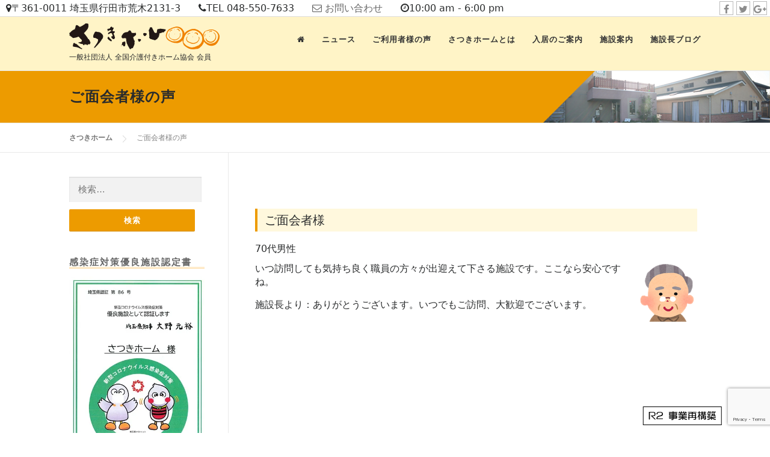

--- FILE ---
content_type: text/html; charset=UTF-8
request_url: https://satsukihome.jp/m_voice/
body_size: 12251
content:
<!DOCTYPE html>
<html lang="ja">
<head>
<meta charset="UTF-8">
<meta name="viewport" content="width=device-width, initial-scale=1">
<link rel="profile" href="https://gmpg.org/xfn/11">
<link rel="pingback" href="https://satsukihome.jp/xmlrpc.php">
<link rel="apple-touch-icon" href="https://www.satsukihome.jp/wp-content/uploads/2017/11/homescreen60.png"/>
<link rel="apple-touch-icon" sizes="76x76" href="https://www.satsukihome.jp/wp-content/uploads/2017/11/homescreen76.png"/>
<link rel="apple-touch-icon" sizes="120x120" href="https://www.satsukihome.jp/wp-content/uploads/2017/11/homescreen120.png"/>
<link rel="apple-touch-icon" sizes="152x152" href="https://www.satsukihome.jp/wp-content/uploads/2017/11/homescreen152.png"/>

	  <meta name='robots' content='index, follow, max-image-preview:large, max-snippet:-1, max-video-preview:-1' />
	<style>img:is([sizes="auto" i], [sizes^="auto," i]) { contain-intrinsic-size: 3000px 1500px }</style>
	
	<!-- This site is optimized with the Yoast SEO plugin v25.8 - https://yoast.com/wordpress/plugins/seo/ -->
	<title>ご面会者様の声 - さつきホーム</title>
	<link rel="canonical" href="https://satsukihome.jp/m_voice/" />
	<meta property="og:locale" content="ja_JP" />
	<meta property="og:type" content="article" />
	<meta property="og:title" content="ご面会者様の声 - さつきホーム" />
	<meta property="og:url" content="https://satsukihome.jp/m_voice/" />
	<meta property="og:site_name" content="さつきホーム" />
	<meta property="article:modified_time" content="2017-11-17T03:11:39+00:00" />
	<meta name="twitter:card" content="summary_large_image" />
	<script type="application/ld+json" class="yoast-schema-graph">{"@context":"https://schema.org","@graph":[{"@type":"WebPage","@id":"https://satsukihome.jp/m_voice/","url":"https://satsukihome.jp/m_voice/","name":"ご面会者様の声 - さつきホーム","isPartOf":{"@id":"https://satsukihome.jp/#website"},"datePublished":"2017-11-17T02:58:57+00:00","dateModified":"2017-11-17T03:11:39+00:00","breadcrumb":{"@id":"https://satsukihome.jp/m_voice/#breadcrumb"},"inLanguage":"ja","potentialAction":[{"@type":"ReadAction","target":["https://satsukihome.jp/m_voice/"]}]},{"@type":"BreadcrumbList","@id":"https://satsukihome.jp/m_voice/#breadcrumb","itemListElement":[{"@type":"ListItem","position":1,"name":"ホーム","item":"https://satsukihome.jp/"},{"@type":"ListItem","position":2,"name":"ご面会者様の声"}]},{"@type":"WebSite","@id":"https://satsukihome.jp/#website","url":"https://satsukihome.jp/","name":"さつきホーム","description":"一般社団法人 全国介護付きホーム協会 会員","publisher":{"@id":"https://satsukihome.jp/#organization"},"potentialAction":[{"@type":"SearchAction","target":{"@type":"EntryPoint","urlTemplate":"https://satsukihome.jp/?s={search_term_string}"},"query-input":{"@type":"PropertyValueSpecification","valueRequired":true,"valueName":"search_term_string"}}],"inLanguage":"ja"},{"@type":"Organization","@id":"https://satsukihome.jp/#organization","name":"さつきホーム","url":"https://satsukihome.jp/","logo":{"@type":"ImageObject","inLanguage":"ja","@id":"https://satsukihome.jp/#/schema/logo/image/","url":"https://i0.wp.com/satsukihome.jp/wp-content/uploads/2017/11/satsuki-logo-250-60b.png?fit=250%2C55&ssl=1","contentUrl":"https://i0.wp.com/satsukihome.jp/wp-content/uploads/2017/11/satsuki-logo-250-60b.png?fit=250%2C55&ssl=1","width":250,"height":55,"caption":"さつきホーム"},"image":{"@id":"https://satsukihome.jp/#/schema/logo/image/"}}]}</script>
	<!-- / Yoast SEO plugin. -->


<link rel='dns-prefetch' href='//stats.wp.com' />
<link rel='dns-prefetch' href='//fonts.googleapis.com' />
<link rel='dns-prefetch' href='//v0.wordpress.com' />
<link rel='preconnect' href='//c0.wp.com' />
<link rel='preconnect' href='//i0.wp.com' />
		<!-- This site uses the Google Analytics by ExactMetrics plugin v8.7.4 - Using Analytics tracking - https://www.exactmetrics.com/ -->
		<!-- Note: ExactMetrics is not currently configured on this site. The site owner needs to authenticate with Google Analytics in the ExactMetrics settings panel. -->
					<!-- No tracking code set -->
				<!-- / Google Analytics by ExactMetrics -->
		<script type="text/javascript">
/* <![CDATA[ */
window._wpemojiSettings = {"baseUrl":"https:\/\/s.w.org\/images\/core\/emoji\/15.0.3\/72x72\/","ext":".png","svgUrl":"https:\/\/s.w.org\/images\/core\/emoji\/15.0.3\/svg\/","svgExt":".svg","source":{"concatemoji":"https:\/\/satsukihome.jp\/wp-includes\/js\/wp-emoji-release.min.js?ver=6.7.4"}};
/*! This file is auto-generated */
!function(i,n){var o,s,e;function c(e){try{var t={supportTests:e,timestamp:(new Date).valueOf()};sessionStorage.setItem(o,JSON.stringify(t))}catch(e){}}function p(e,t,n){e.clearRect(0,0,e.canvas.width,e.canvas.height),e.fillText(t,0,0);var t=new Uint32Array(e.getImageData(0,0,e.canvas.width,e.canvas.height).data),r=(e.clearRect(0,0,e.canvas.width,e.canvas.height),e.fillText(n,0,0),new Uint32Array(e.getImageData(0,0,e.canvas.width,e.canvas.height).data));return t.every(function(e,t){return e===r[t]})}function u(e,t,n){switch(t){case"flag":return n(e,"\ud83c\udff3\ufe0f\u200d\u26a7\ufe0f","\ud83c\udff3\ufe0f\u200b\u26a7\ufe0f")?!1:!n(e,"\ud83c\uddfa\ud83c\uddf3","\ud83c\uddfa\u200b\ud83c\uddf3")&&!n(e,"\ud83c\udff4\udb40\udc67\udb40\udc62\udb40\udc65\udb40\udc6e\udb40\udc67\udb40\udc7f","\ud83c\udff4\u200b\udb40\udc67\u200b\udb40\udc62\u200b\udb40\udc65\u200b\udb40\udc6e\u200b\udb40\udc67\u200b\udb40\udc7f");case"emoji":return!n(e,"\ud83d\udc26\u200d\u2b1b","\ud83d\udc26\u200b\u2b1b")}return!1}function f(e,t,n){var r="undefined"!=typeof WorkerGlobalScope&&self instanceof WorkerGlobalScope?new OffscreenCanvas(300,150):i.createElement("canvas"),a=r.getContext("2d",{willReadFrequently:!0}),o=(a.textBaseline="top",a.font="600 32px Arial",{});return e.forEach(function(e){o[e]=t(a,e,n)}),o}function t(e){var t=i.createElement("script");t.src=e,t.defer=!0,i.head.appendChild(t)}"undefined"!=typeof Promise&&(o="wpEmojiSettingsSupports",s=["flag","emoji"],n.supports={everything:!0,everythingExceptFlag:!0},e=new Promise(function(e){i.addEventListener("DOMContentLoaded",e,{once:!0})}),new Promise(function(t){var n=function(){try{var e=JSON.parse(sessionStorage.getItem(o));if("object"==typeof e&&"number"==typeof e.timestamp&&(new Date).valueOf()<e.timestamp+604800&&"object"==typeof e.supportTests)return e.supportTests}catch(e){}return null}();if(!n){if("undefined"!=typeof Worker&&"undefined"!=typeof OffscreenCanvas&&"undefined"!=typeof URL&&URL.createObjectURL&&"undefined"!=typeof Blob)try{var e="postMessage("+f.toString()+"("+[JSON.stringify(s),u.toString(),p.toString()].join(",")+"));",r=new Blob([e],{type:"text/javascript"}),a=new Worker(URL.createObjectURL(r),{name:"wpTestEmojiSupports"});return void(a.onmessage=function(e){c(n=e.data),a.terminate(),t(n)})}catch(e){}c(n=f(s,u,p))}t(n)}).then(function(e){for(var t in e)n.supports[t]=e[t],n.supports.everything=n.supports.everything&&n.supports[t],"flag"!==t&&(n.supports.everythingExceptFlag=n.supports.everythingExceptFlag&&n.supports[t]);n.supports.everythingExceptFlag=n.supports.everythingExceptFlag&&!n.supports.flag,n.DOMReady=!1,n.readyCallback=function(){n.DOMReady=!0}}).then(function(){return e}).then(function(){var e;n.supports.everything||(n.readyCallback(),(e=n.source||{}).concatemoji?t(e.concatemoji):e.wpemoji&&e.twemoji&&(t(e.twemoji),t(e.wpemoji)))}))}((window,document),window._wpemojiSettings);
/* ]]> */
</script>
<style id='wp-emoji-styles-inline-css' type='text/css'>

	img.wp-smiley, img.emoji {
		display: inline !important;
		border: none !important;
		box-shadow: none !important;
		height: 1em !important;
		width: 1em !important;
		margin: 0 0.07em !important;
		vertical-align: -0.1em !important;
		background: none !important;
		padding: 0 !important;
	}
</style>
<link rel='stylesheet' id='wp-block-library-css' href='https://c0.wp.com/c/6.7.4/wp-includes/css/dist/block-library/style.min.css' type='text/css' media='all' />
<link rel='stylesheet' id='mediaelement-css' href='https://c0.wp.com/c/6.7.4/wp-includes/js/mediaelement/mediaelementplayer-legacy.min.css' type='text/css' media='all' />
<link rel='stylesheet' id='wp-mediaelement-css' href='https://c0.wp.com/c/6.7.4/wp-includes/js/mediaelement/wp-mediaelement.min.css' type='text/css' media='all' />
<style id='jetpack-sharing-buttons-style-inline-css' type='text/css'>
.jetpack-sharing-buttons__services-list{display:flex;flex-direction:row;flex-wrap:wrap;gap:0;list-style-type:none;margin:5px;padding:0}.jetpack-sharing-buttons__services-list.has-small-icon-size{font-size:12px}.jetpack-sharing-buttons__services-list.has-normal-icon-size{font-size:16px}.jetpack-sharing-buttons__services-list.has-large-icon-size{font-size:24px}.jetpack-sharing-buttons__services-list.has-huge-icon-size{font-size:36px}@media print{.jetpack-sharing-buttons__services-list{display:none!important}}.editor-styles-wrapper .wp-block-jetpack-sharing-buttons{gap:0;padding-inline-start:0}ul.jetpack-sharing-buttons__services-list.has-background{padding:1.25em 2.375em}
</style>
<style id='classic-theme-styles-inline-css' type='text/css'>
/*! This file is auto-generated */
.wp-block-button__link{color:#fff;background-color:#32373c;border-radius:9999px;box-shadow:none;text-decoration:none;padding:calc(.667em + 2px) calc(1.333em + 2px);font-size:1.125em}.wp-block-file__button{background:#32373c;color:#fff;text-decoration:none}
</style>
<style id='global-styles-inline-css' type='text/css'>
:root{--wp--preset--aspect-ratio--square: 1;--wp--preset--aspect-ratio--4-3: 4/3;--wp--preset--aspect-ratio--3-4: 3/4;--wp--preset--aspect-ratio--3-2: 3/2;--wp--preset--aspect-ratio--2-3: 2/3;--wp--preset--aspect-ratio--16-9: 16/9;--wp--preset--aspect-ratio--9-16: 9/16;--wp--preset--color--black: #000000;--wp--preset--color--cyan-bluish-gray: #abb8c3;--wp--preset--color--white: #ffffff;--wp--preset--color--pale-pink: #f78da7;--wp--preset--color--vivid-red: #cf2e2e;--wp--preset--color--luminous-vivid-orange: #ff6900;--wp--preset--color--luminous-vivid-amber: #fcb900;--wp--preset--color--light-green-cyan: #7bdcb5;--wp--preset--color--vivid-green-cyan: #00d084;--wp--preset--color--pale-cyan-blue: #8ed1fc;--wp--preset--color--vivid-cyan-blue: #0693e3;--wp--preset--color--vivid-purple: #9b51e0;--wp--preset--gradient--vivid-cyan-blue-to-vivid-purple: linear-gradient(135deg,rgba(6,147,227,1) 0%,rgb(155,81,224) 100%);--wp--preset--gradient--light-green-cyan-to-vivid-green-cyan: linear-gradient(135deg,rgb(122,220,180) 0%,rgb(0,208,130) 100%);--wp--preset--gradient--luminous-vivid-amber-to-luminous-vivid-orange: linear-gradient(135deg,rgba(252,185,0,1) 0%,rgba(255,105,0,1) 100%);--wp--preset--gradient--luminous-vivid-orange-to-vivid-red: linear-gradient(135deg,rgba(255,105,0,1) 0%,rgb(207,46,46) 100%);--wp--preset--gradient--very-light-gray-to-cyan-bluish-gray: linear-gradient(135deg,rgb(238,238,238) 0%,rgb(169,184,195) 100%);--wp--preset--gradient--cool-to-warm-spectrum: linear-gradient(135deg,rgb(74,234,220) 0%,rgb(151,120,209) 20%,rgb(207,42,186) 40%,rgb(238,44,130) 60%,rgb(251,105,98) 80%,rgb(254,248,76) 100%);--wp--preset--gradient--blush-light-purple: linear-gradient(135deg,rgb(255,206,236) 0%,rgb(152,150,240) 100%);--wp--preset--gradient--blush-bordeaux: linear-gradient(135deg,rgb(254,205,165) 0%,rgb(254,45,45) 50%,rgb(107,0,62) 100%);--wp--preset--gradient--luminous-dusk: linear-gradient(135deg,rgb(255,203,112) 0%,rgb(199,81,192) 50%,rgb(65,88,208) 100%);--wp--preset--gradient--pale-ocean: linear-gradient(135deg,rgb(255,245,203) 0%,rgb(182,227,212) 50%,rgb(51,167,181) 100%);--wp--preset--gradient--electric-grass: linear-gradient(135deg,rgb(202,248,128) 0%,rgb(113,206,126) 100%);--wp--preset--gradient--midnight: linear-gradient(135deg,rgb(2,3,129) 0%,rgb(40,116,252) 100%);--wp--preset--font-size--small: 13px;--wp--preset--font-size--medium: 20px;--wp--preset--font-size--large: 36px;--wp--preset--font-size--x-large: 42px;--wp--preset--spacing--20: 0.44rem;--wp--preset--spacing--30: 0.67rem;--wp--preset--spacing--40: 1rem;--wp--preset--spacing--50: 1.5rem;--wp--preset--spacing--60: 2.25rem;--wp--preset--spacing--70: 3.38rem;--wp--preset--spacing--80: 5.06rem;--wp--preset--shadow--natural: 6px 6px 9px rgba(0, 0, 0, 0.2);--wp--preset--shadow--deep: 12px 12px 50px rgba(0, 0, 0, 0.4);--wp--preset--shadow--sharp: 6px 6px 0px rgba(0, 0, 0, 0.2);--wp--preset--shadow--outlined: 6px 6px 0px -3px rgba(255, 255, 255, 1), 6px 6px rgba(0, 0, 0, 1);--wp--preset--shadow--crisp: 6px 6px 0px rgba(0, 0, 0, 1);}:where(.is-layout-flex){gap: 0.5em;}:where(.is-layout-grid){gap: 0.5em;}body .is-layout-flex{display: flex;}.is-layout-flex{flex-wrap: wrap;align-items: center;}.is-layout-flex > :is(*, div){margin: 0;}body .is-layout-grid{display: grid;}.is-layout-grid > :is(*, div){margin: 0;}:where(.wp-block-columns.is-layout-flex){gap: 2em;}:where(.wp-block-columns.is-layout-grid){gap: 2em;}:where(.wp-block-post-template.is-layout-flex){gap: 1.25em;}:where(.wp-block-post-template.is-layout-grid){gap: 1.25em;}.has-black-color{color: var(--wp--preset--color--black) !important;}.has-cyan-bluish-gray-color{color: var(--wp--preset--color--cyan-bluish-gray) !important;}.has-white-color{color: var(--wp--preset--color--white) !important;}.has-pale-pink-color{color: var(--wp--preset--color--pale-pink) !important;}.has-vivid-red-color{color: var(--wp--preset--color--vivid-red) !important;}.has-luminous-vivid-orange-color{color: var(--wp--preset--color--luminous-vivid-orange) !important;}.has-luminous-vivid-amber-color{color: var(--wp--preset--color--luminous-vivid-amber) !important;}.has-light-green-cyan-color{color: var(--wp--preset--color--light-green-cyan) !important;}.has-vivid-green-cyan-color{color: var(--wp--preset--color--vivid-green-cyan) !important;}.has-pale-cyan-blue-color{color: var(--wp--preset--color--pale-cyan-blue) !important;}.has-vivid-cyan-blue-color{color: var(--wp--preset--color--vivid-cyan-blue) !important;}.has-vivid-purple-color{color: var(--wp--preset--color--vivid-purple) !important;}.has-black-background-color{background-color: var(--wp--preset--color--black) !important;}.has-cyan-bluish-gray-background-color{background-color: var(--wp--preset--color--cyan-bluish-gray) !important;}.has-white-background-color{background-color: var(--wp--preset--color--white) !important;}.has-pale-pink-background-color{background-color: var(--wp--preset--color--pale-pink) !important;}.has-vivid-red-background-color{background-color: var(--wp--preset--color--vivid-red) !important;}.has-luminous-vivid-orange-background-color{background-color: var(--wp--preset--color--luminous-vivid-orange) !important;}.has-luminous-vivid-amber-background-color{background-color: var(--wp--preset--color--luminous-vivid-amber) !important;}.has-light-green-cyan-background-color{background-color: var(--wp--preset--color--light-green-cyan) !important;}.has-vivid-green-cyan-background-color{background-color: var(--wp--preset--color--vivid-green-cyan) !important;}.has-pale-cyan-blue-background-color{background-color: var(--wp--preset--color--pale-cyan-blue) !important;}.has-vivid-cyan-blue-background-color{background-color: var(--wp--preset--color--vivid-cyan-blue) !important;}.has-vivid-purple-background-color{background-color: var(--wp--preset--color--vivid-purple) !important;}.has-black-border-color{border-color: var(--wp--preset--color--black) !important;}.has-cyan-bluish-gray-border-color{border-color: var(--wp--preset--color--cyan-bluish-gray) !important;}.has-white-border-color{border-color: var(--wp--preset--color--white) !important;}.has-pale-pink-border-color{border-color: var(--wp--preset--color--pale-pink) !important;}.has-vivid-red-border-color{border-color: var(--wp--preset--color--vivid-red) !important;}.has-luminous-vivid-orange-border-color{border-color: var(--wp--preset--color--luminous-vivid-orange) !important;}.has-luminous-vivid-amber-border-color{border-color: var(--wp--preset--color--luminous-vivid-amber) !important;}.has-light-green-cyan-border-color{border-color: var(--wp--preset--color--light-green-cyan) !important;}.has-vivid-green-cyan-border-color{border-color: var(--wp--preset--color--vivid-green-cyan) !important;}.has-pale-cyan-blue-border-color{border-color: var(--wp--preset--color--pale-cyan-blue) !important;}.has-vivid-cyan-blue-border-color{border-color: var(--wp--preset--color--vivid-cyan-blue) !important;}.has-vivid-purple-border-color{border-color: var(--wp--preset--color--vivid-purple) !important;}.has-vivid-cyan-blue-to-vivid-purple-gradient-background{background: var(--wp--preset--gradient--vivid-cyan-blue-to-vivid-purple) !important;}.has-light-green-cyan-to-vivid-green-cyan-gradient-background{background: var(--wp--preset--gradient--light-green-cyan-to-vivid-green-cyan) !important;}.has-luminous-vivid-amber-to-luminous-vivid-orange-gradient-background{background: var(--wp--preset--gradient--luminous-vivid-amber-to-luminous-vivid-orange) !important;}.has-luminous-vivid-orange-to-vivid-red-gradient-background{background: var(--wp--preset--gradient--luminous-vivid-orange-to-vivid-red) !important;}.has-very-light-gray-to-cyan-bluish-gray-gradient-background{background: var(--wp--preset--gradient--very-light-gray-to-cyan-bluish-gray) !important;}.has-cool-to-warm-spectrum-gradient-background{background: var(--wp--preset--gradient--cool-to-warm-spectrum) !important;}.has-blush-light-purple-gradient-background{background: var(--wp--preset--gradient--blush-light-purple) !important;}.has-blush-bordeaux-gradient-background{background: var(--wp--preset--gradient--blush-bordeaux) !important;}.has-luminous-dusk-gradient-background{background: var(--wp--preset--gradient--luminous-dusk) !important;}.has-pale-ocean-gradient-background{background: var(--wp--preset--gradient--pale-ocean) !important;}.has-electric-grass-gradient-background{background: var(--wp--preset--gradient--electric-grass) !important;}.has-midnight-gradient-background{background: var(--wp--preset--gradient--midnight) !important;}.has-small-font-size{font-size: var(--wp--preset--font-size--small) !important;}.has-medium-font-size{font-size: var(--wp--preset--font-size--medium) !important;}.has-large-font-size{font-size: var(--wp--preset--font-size--large) !important;}.has-x-large-font-size{font-size: var(--wp--preset--font-size--x-large) !important;}
:where(.wp-block-post-template.is-layout-flex){gap: 1.25em;}:where(.wp-block-post-template.is-layout-grid){gap: 1.25em;}
:where(.wp-block-columns.is-layout-flex){gap: 2em;}:where(.wp-block-columns.is-layout-grid){gap: 2em;}
:root :where(.wp-block-pullquote){font-size: 1.5em;line-height: 1.6;}
</style>
<link rel='stylesheet' id='advpsStyleSheet-css' href='https://satsukihome.jp/wp-content/plugins/advanced-post-slider/advps-style.css?ver=6.7.4' type='text/css' media='all' />
<link rel='stylesheet' id='contact-form-7-css' href='https://satsukihome.jp/wp-content/plugins/contact-form-7/includes/css/styles.css?ver=6.1.1' type='text/css' media='all' />
<link rel='stylesheet' id='tcd-maps-css' href='https://satsukihome.jp/wp-content/plugins/tcd-google-maps/admin.css?ver=6.7.4' type='text/css' media='all' />
<link rel='stylesheet' id='wp-lightbox-2.min.css-css' href='https://satsukihome.jp/wp-content/plugins/wp-lightbox-2/styles/lightbox.min.css?ver=1.3.4' type='text/css' media='all' />
<link rel='stylesheet' id='parent-style-css' href='https://satsukihome.jp/wp-content/themes/onepress/style.css?ver=6.7.4' type='text/css' media='all' />
<link rel='stylesheet' id='child-style-css' href='https://satsukihome.jp/wp-content/themes/onepress-child/style.css?ver=20250901060903' type='text/css' media='all' />
<link rel='stylesheet' id='onepress-fonts-css' href='https://fonts.googleapis.com/css?family=Raleway%3A400%2C500%2C600%2C700%2C300%2C100%2C800%2C900%7COpen+Sans%3A400%2C300%2C300italic%2C400italic%2C600%2C600italic%2C700%2C700italic&#038;subset=latin%2Clatin-ext&#038;ver=1.4.1' type='text/css' media='all' />
<link rel='stylesheet' id='onepress-animate-css' href='https://satsukihome.jp/wp-content/themes/onepress/assets/css/animate.min.css?ver=1.4.1' type='text/css' media='all' />
<link rel='stylesheet' id='onepress-fa-css' href='https://satsukihome.jp/wp-content/themes/onepress/assets/css/font-awesome.min.css?ver=4.7.0' type='text/css' media='all' />
<link rel='stylesheet' id='onepress-bootstrap-css' href='https://satsukihome.jp/wp-content/themes/onepress/assets/css/bootstrap.min.css?ver=1.4.1' type='text/css' media='all' />
<link rel='stylesheet' id='onepress-gallery-lightgallery-css' href='https://satsukihome.jp/wp-content/themes/onepress/assets/css/lightgallery.css?ver=6.7.4' type='text/css' media='all' />
<link rel='stylesheet' id='wp-pagenavi-css' href='https://satsukihome.jp/wp-content/plugins/wp-pagenavi/pagenavi-css.css?ver=2.70' type='text/css' media='all' />
<script type="text/javascript" id="jquery-core-js-extra">
/* <![CDATA[ */
var onepress_js_settings = {"onepress_disable_animation":"","onepress_disable_sticky_header":"","onepress_vertical_align_menu":"","hero_animation":"bounceInRight","hero_speed":"5000","hero_fade":"750","hero_duration":"5000","is_home":"","gallery_enable":"1"};
/* ]]> */
</script>
<script type="text/javascript" src="https://c0.wp.com/c/6.7.4/wp-includes/js/jquery/jquery.min.js" id="jquery-core-js"></script>
<script type="text/javascript" src="https://c0.wp.com/c/6.7.4/wp-includes/js/jquery/jquery-migrate.min.js" id="jquery-migrate-js"></script>
<script type="text/javascript" src="https://satsukihome.jp/wp-content/plugins/advanced-post-slider/js/advps.frnt.script.js?ver=6.7.4" id="advps_front_script-js"></script>
<script type="text/javascript" src="https://satsukihome.jp/wp-content/plugins/advanced-post-slider/bxslider/jquery.bxslider.min.js?ver=6.7.4" id="advps_jbx-js"></script>
<script type="text/javascript" src="https://satsukihome.jp/wp-content/plugins/standard-widget-extensions/js/jquery.cookie.js?ver=6.7.4" id="jquery-cookie-js"></script>
<link rel="https://api.w.org/" href="https://satsukihome.jp/wp-json/" /><link rel="alternate" title="JSON" type="application/json" href="https://satsukihome.jp/wp-json/wp/v2/pages/1795" /><link rel='shortlink' href='https://wp.me/P9lCMD-sX' />
<link rel="alternate" title="oEmbed (JSON)" type="application/json+oembed" href="https://satsukihome.jp/wp-json/oembed/1.0/embed?url=https%3A%2F%2Fsatsukihome.jp%2Fm_voice%2F" />
<link rel="alternate" title="oEmbed (XML)" type="text/xml+oembed" href="https://satsukihome.jp/wp-json/oembed/1.0/embed?url=https%3A%2F%2Fsatsukihome.jp%2Fm_voice%2F&#038;format=xml" />

<style type="text/css">
    
    #secondary .widget h3
    {
        zoom: 1	; /* for IE7 to display background-image */
        padding-left: 20px;
        margin-left: -20px;
	}

    #secondary .widget .hm-swe-expanded 
    {
        background: url(https://satsukihome.jp/wp-content/plugins/standard-widget-extensions/images/minus.gif) no-repeat left center;
    }

    #secondary .widget .hm-swe-collapsed 
    {
        background: url(https://satsukihome.jp/wp-content/plugins/standard-widget-extensions/images/plus.gif) no-repeat left center;
    }

    #secondary
    {
        overflow: visible	;
    }

        .hm-swe-resize-message {
        height: 50%;
        width: 50%;
        margin: auto;
        position: absolute;
        top: 0; left: 0; bottom: 0; right: 0;
        z-index: 99999;

        color: white;
    }

    .hm-swe-modal-background {
        position: fixed;
        top: 0; left: 0; 	bottom: 0; right: 0;
        background: none repeat scroll 0% 0% rgba(0, 0, 0, 0.85);
        z-index: 99998;
        display: none;
    }
</style>
    <script type="text/javascript">
	window._wp_rp_static_base_url = 'https://wprp.zemanta.com/static/';
	window._wp_rp_wp_ajax_url = "https://satsukihome.jp/wp-admin/admin-ajax.php";
	window._wp_rp_plugin_version = '3.6.4';
	window._wp_rp_post_id = '1795';
	window._wp_rp_num_rel_posts = '10';
	window._wp_rp_thumbnails = true;
	window._wp_rp_post_title = '%E3%81%94%E9%9D%A2%E4%BC%9A%E8%80%85%E6%A7%98%E3%81%AE%E5%A3%B0';
	window._wp_rp_post_tags = [];
	window._wp_rp_promoted_content = true;
</script>
<link rel="stylesheet" href="https://satsukihome.jp/wp-content/plugins/wordpress-23-related-posts-plugin/static/themes/pinterest.css?version=3.6.4" />
<style type="text/css">
.related_post_title {
}
ul.related_post {
}
ul.related_post li {
}
ul.related_post li a {
}
ul.related_post li img {
}</style>
	<style>img#wpstats{display:none}</style>
		<link rel="icon" href="https://i0.wp.com/satsukihome.jp/wp-content/uploads/2022/05/satsuki-home-logo300-300.png?fit=32%2C32&#038;ssl=1" sizes="32x32" />
<link rel="icon" href="https://i0.wp.com/satsukihome.jp/wp-content/uploads/2022/05/satsuki-home-logo300-300.png?fit=192%2C192&#038;ssl=1" sizes="192x192" />
<link rel="apple-touch-icon" href="https://i0.wp.com/satsukihome.jp/wp-content/uploads/2022/05/satsuki-home-logo300-300.png?fit=180%2C180&#038;ssl=1" />
<meta name="msapplication-TileImage" content="https://i0.wp.com/satsukihome.jp/wp-content/uploads/2022/05/satsuki-home-logo300-300.png?fit=270%2C270&#038;ssl=1" />
<link rel="stylesheet" href="https://www.satsukihome.jp/wp-content/themes/onepress-child/print.css" media="print" /></head>

<body class="page-template page-template-page-m_voice page-template-page-m_voice-php page page-id-1795 wp-custom-logo group-blog sticky-header">
<div id="page" class="hfeed site">
	<a class="skip-link screen-reader-text" href="#content">コンテンツへスキップ</a>
            <header id="masthead" class="site-header" role="banner">
<!-- ↓追加-関根 -->
  <div class="top-header">
			<div class="top-header-wrap">	
					    <span class="address">
					    	<i class="fa fa-map-marker"></i>〒361-0011&nbsp;埼玉県行田市荒木2131-3
					    </span>
					    <span class="telephone">
					    	<i class="fa fa-phone"></i>TEL&nbsp;048-550-7633
					    </span>
					    <span class="email">
					    	 <a href="https://satsukihome.jp/wp-content/themes/onepress/contact/"><i class="fa fa-envelope-o"></i></a>&nbsp;<a href="https://satsukihome.jp/wp-content/themes/onepress/contact/">お問い合わせ</a>
					    </span>
					    <span class="opening-hours">
					    	<i class="fa fa-clock-o"></i>10:00 am - 6:00 pm
					    </span>
						<div class="menu-social-menu-container"><ul id="menu-social-menu" class="menu"><li id="menu-item-110" class="menu-item menu-item-type-custom menu-item-object-custom menu-item-110"><a target="_blank" href="https://www.facebook.com/satsukihome/"><span class="screen-reader-text">facebook</span></a></li>
<li id="menu-item-111" class="menu-item menu-item-type-custom menu-item-object-custom menu-item-111"><a target="_blank" href="https://twitter.com"><span class="screen-reader-text">twitter</span></a></li>
<!--<li id="menu-item-112" class="menu-item menu-item-type-custom menu-item-object-custom menu-item-112"><a target="_blank" href="https://instagram.com"><span class="screen-reader-text">instagram</span></a></li>-->
<li id="menu-item-112" class="menu-item menu-item-type-custom menu-item-object-custom menu-item-112"><a target="_blank" href="https://plus.google.com/"><span class="screen-reader-text">instagram</span></a></li>
<!--<li id="menu-item-113" class="menu-item menu-item-type-custom menu-item-object-custom menu-item-113"><a target="_blank" href="https://youtube.com"><span class="screen-reader-text">youtube</span></a></li>-->
<!--<li id="menu-item-114" class="menu-item menu-item-type-custom menu-item-object-custom menu-item-114"><a target="_blank" href="https://linkedin.com"><span class="screen-reader-text">linkedin</span></a></li>
<li id="menu-item-115" class="menu-item menu-item-type-custom menu-item-object-custom menu-item-115"><a target="_blank" href="https://pinterest.com"><span class="screen-reader-text">pinterest</span></a></li>-->
</ul></div><!-- .menu-social-menu-container -->
			</div><!-- .top-header-wrap -->
	</div><!-- .top-header -->
<!-- ↑追加-関根 -->
            <div class="container site-header2">
            	<div class="site-branding">
                <div class="site-brand-inner has-logo-img has-desc"><div class="site-logo-div"><a href="https://satsukihome.jp/" class="custom-logo-link" rel="home"><img width="250" height="55" src="https://i0.wp.com/satsukihome.jp/wp-content/uploads/2017/11/satsuki-logo-250-60b.png?fit=250%2C55&amp;ssl=1" class="custom-logo" alt="さつきホーム" decoding="async" srcset="https://i0.wp.com/satsukihome.jp/wp-content/uploads/2017/11/satsuki-logo-250-60b.png?w=250&amp;ssl=1 250w, https://i0.wp.com/satsukihome.jp/wp-content/uploads/2017/11/satsuki-logo-250-60b.png?resize=100%2C22&amp;ssl=1 100w" sizes="(max-width: 250px) 100vw, 250px" /></a></div><p class="site-description">一般社団法人 全国介護付きホーム協会 会員</p></div>               </div><!-- .site-branding -->

               <div class="header-right-wrapper">
                  <a href="#0" id="nav-toggle">メニュー<span></span></a>
                  <nav id="site-navigation" class="main-navigation" role="navigation">
                     <ul class="onepress-menu">
                        <li><a href="https://www.satsukihome.jp/"><i class="fa fa-home"></i></a></li>
<li><a href="https://satsukihome.jp/news/">ニュース</a>
<ul class="sub-menu">
	<li><a href="https://satsukihome.jp/news/event/">イベント情報</a></li>
	<li><a href="https://satsukihome.jp/news/info/">お知らせ</a></li>
	<li><a href="https://satsukihome.jp/news/oneday/">ある一日</a></li>
</ul>
</li>
<li><a href="https://satsukihome.jp/user_voice/">ご利用者様の声</a>
<ul class="sub-menu">
	<li><a href="https://satsukihome.jp/e_voice/">ご入居様の声</a></li>
	<li><a href="https://satsukihome.jp/f_voice/">ご家族様の声</a></li>
	<li class="current-menu-item"><a href="https://satsukihome.jp/m_voice/" aria-current="page">ご面会者様の声</a></li>
</ul>
</li>
<li><a href="https://satsukihome.jp/satsuki-home/">さつきホームとは</a>
<ul class="sub-menu">
	<li><a href="https://satsukihome.jp/satsuki-home/kyojyu/">居住スペース</a></li>
	<li><a href="https://satsukihome.jp/satsuki-home/kyouyou/">共用スペース</a></li>
	<li><a href="https://satsukihome.jp/satsuki-home/foods/">おいしい食事</a></li>
	<li><a href="https://satsukihome.jp/satsuki-home/days/">ホームのこんな１日</a></li>
</ul>
</li>
<li><a href="https://satsukihome.jp/guidance/">入居のご案内</a>
<ul class="sub-menu">
	<li><a href="https://satsukihome.jp/guidance/soudankai/">相談会・体験入居</a></li>
	<li><a href="https://satsukihome.jp/guidance/shortstay/">ショートステイ</a></li>
	<li><a href="https://satsukihome.jp/guidance/charge/">ご利用料金</a></li>
</ul>
</li>
<li><a href="https://satsukihome.jp/about-us/">施設案内</a></li>
<li><a href="https://satsukihome.jp/blog/">施設長ブログ</a></li>
                     </ul>
                  </nav>
                    <!-- #site-navigation -->
              </div><!-- .header-right-wrapper -->
            </div>
        </header><!-- #masthead -->
        	<div id="content" class="site-content">
		<div class="page-header">
			<div class="container">
      	<h1 class="page-title">ご面会者様の声</h1>
			</div>
		</div>
              <div class="breadcrumbs" typeof="BreadcrumbList" vocab="http://schema.org/">
            <div class="container">
                <span property="itemListElement" typeof="ListItem"><a property="item" typeof="WebPage" title="さつきホームへ移動" href="https://satsukihome.jp" class="home"><span property="name">さつきホーム</span></a><meta property="position" content="1"></span><span property="itemListElement" typeof="ListItem"><span property="name">ご面会者様の声</span><meta property="position" content="2"></span>            </div>
        </div>
        		<div id="content-inside" class="container left-sidebar">
			<div id="primary" class="content-area">
				<main id="main" class="site-main" role="main">
					<div id="cont02_wrap" class="voice">
						<div class="cont clearfix">
																     					     		<article class="box nano clearfix">
							<table class="user_voice">
								<tr>
									<td colspan="2" class="t_voice_left"><h3>ご面会者様</h3></td>
								</tr>
								<tr><td colspan="2" class="t_voice_left status">70代男性</td>
								</tr>
								<tr><td class="t_voice_left"><p>いつ訪問しても気持ち良く職員の方々が出迎えて下さる施設です。ここなら安心ですね。</p>
<p>施設長より：ありがとうございます。いつでもご訪問、大歓迎でございます。</p>
</td>
            			<td class="t_voice_right">
										<div class="photo"><img src="https://satsukihome.jp/wp-content/themes/onepress-child/imgs/m006.png" alt="ご利用者様の声アイコン" /></div>
									</td>
								</tr>
							</table>
						</article>
				    																		</div>
					</div>
				</main><!-- #main -->
			</div><!-- #primary -->
			
<div id="secondary" class="widget-area sidebar" role="complementary">
	<aside id="search-5" class="widget widget_search"><form role="search" method="get" class="search-form" action="https://satsukihome.jp/">
				<label>
					<span class="screen-reader-text">検索:</span>
					<input type="search" class="search-field" placeholder="検索&hellip;" value="" name="s" />
				</label>
				<input type="submit" class="search-submit" value="検索" />
			</form></aside><aside id="custom_html-6" class="widget_text widget widget_custom_html"><h2 class="widget-title">感染症対策優良施設認定書</h2><div class="textwidget custom-html-widget"><a href="https://www.satsukihome.jp/2021/08/02/infectious-disease-control-certificate/">
			<img data-recalc-dims="1" alt="" src="https://i0.wp.com/www.satsukihome.jp/wp-content/uploads/2021/08/certificate-380.jpg?w=800&#038;ssl=1">		</a></div></aside><aside id="custom_html-2" class="widget_text widget widget_custom_html"><h2 class="widget-title">カテゴリー</h2><div class="textwidget custom-html-widget"><ul><li class="cat-item cat-item-33"><a href="http://www.satsukihome.jp/e_voice/" >ご入居様の声</a>
</li>
<li class="cat-item cat-item-37"><a href="http://www.satsukihome.jp/f_voice/" >ご家族様の声</a>
</li>
<li class="cat-item cat-item-37"><a href="http://www.satsukihome.jp/m_voice/" >ご面会者様の声</a>
</li>
</ul></div></aside><aside id="custom_html-25" class="widget_text widget widget_custom_html"><h2 class="widget-title">男性育児休業等の取得</h2><div class="textwidget custom-html-widget"><a href="https://www.satsukihome.jp/2021/10/12/promotion-declaration-company/">
<img data-recalc-dims="1" alt="" src="https://i0.wp.com/www.satsukihome.jp/wp-content/uploads/2021/10/a45839503eae3080a8430f64b4931dd5.jpg?w=800&#038;ssl=1">
</a></div></aside><aside id="custom_html-26" class="widget_text widget widget_custom_html"><h2 class="widget-title">シニア活躍推進宣言(生涯現役実践企業)</h2><div class="textwidget custom-html-widget"><a href="https://www.satsukihome.jp/2021/08/11/bcs-plan/">
<img data-recalc-dims="1" alt="" src="https://i0.wp.com/www.satsukihome.jp/wp-content/uploads/2021/12/senior300px.png?w=800&#038;ssl=1">
</a></div></aside><aside id="custom_html-27" class="widget_text widget widget_custom_html"><h2 class="widget-title">経営革新計画</h2><div class="textwidget custom-html-widget"><a href="https://www.satsukihome.jp/2021/12/07/keiei-kakushin/">
<img data-recalc-dims="1" alt="" src="https://i0.wp.com/www.satsukihome.jp/wp-content/uploads/2021/12/keiei-kakushin.png?w=800&#038;ssl=1">
</a></div></aside><aside id="custom_html-28" class="widget_text widget widget_custom_html"><h2 class="widget-title">事業継続力強化計画</h2><div class="textwidget custom-html-widget"><a href="https://www.satsukihome.jp/2021/08/11/bcs-plan/">
<img data-recalc-dims="1" alt="" src="https://i0.wp.com/www.satsukihome.jp/wp-content/uploads/2021/08/business-continuity-strengthening-plan300px.png?w=800&#038;ssl=1">
</a></div></aside><aside id="custom_html-29" class="widget_text widget widget_custom_html"><h2 class="widget-title">「埼玉県介護人材採用・育成事業者認定制度」に基づく1つ星</h2><div class="textwidget custom-html-widget"><a href="#">
<img data-recalc-dims="1" alt="" src="https://i0.wp.com/www.satsukihome.jp/wp-content/uploads/2021/12/certification01.png?w=800&#038;ssl=1">
</a></div></aside><aside id="custom_html-30" class="widget_text widget widget_custom_html"><h2 class="widget-title">「埼玉県介護人材採用・育成事業者認定制度」に基づく2つ星</h2><div class="textwidget custom-html-widget"><a href="#">
<img data-recalc-dims="1" alt="" src="https://i0.wp.com/satsukihome.jp/wp-content/uploads/2025/09/certification02-2025.png?w=800&#038;ssl=1">
</a></div></aside><aside id="custom_html-32" class="widget_text widget widget_custom_html"><h2 class="widget-title">多様な働き方実践企業　プラチナ認定</h2><div class="textwidget custom-html-widget"><img data-recalc-dims="1" alt="" src="https://i0.wp.com/satsukihome.jp/wp-content/uploads/2024/05/tasai-400.jpg?w=800&#038;ssl=1"></div></aside></div><!-- #secondary -->
		</div><!--#content-inside -->
	</div><!-- #content -->
    <footer id="colophon" class="site-footer" role="contentinfo">
        
        <div class="site-info">
            <div class="container">
                                    <div class="btt">
                        <a class="back-top-top" href="#page" title="ページトップへ戻る"><i class="fa fa-angle-double-up wow flash" data-wow-duration="2s"></i></a>
                    </div>
                                        Copyright &copy; 2026 さつきホーム
                    </div>
            <div class="r2-logo">
					   <img src="https://satsukihome.jp/wp-content/themes/onepress-child/imgs/r2-130-30.png" title="R2 事業再構築" alt="R2 事業再構築">
						</div>
            <!-- r2 add 20230111 -->
        </div>
        <!-- .site-info -->

    </footer><!-- #colophon -->
</div><!-- #page -->

<script type="text/javascript" src="https://c0.wp.com/c/6.7.4/wp-includes/js/dist/hooks.min.js" id="wp-hooks-js"></script>
<script type="text/javascript" src="https://c0.wp.com/c/6.7.4/wp-includes/js/dist/i18n.min.js" id="wp-i18n-js"></script>
<script type="text/javascript" id="wp-i18n-js-after">
/* <![CDATA[ */
wp.i18n.setLocaleData( { 'text direction\u0004ltr': [ 'ltr' ] } );
/* ]]> */
</script>
<script type="text/javascript" src="https://satsukihome.jp/wp-content/plugins/contact-form-7/includes/swv/js/index.js?ver=6.1.1" id="swv-js"></script>
<script type="text/javascript" id="contact-form-7-js-translations">
/* <![CDATA[ */
( function( domain, translations ) {
	var localeData = translations.locale_data[ domain ] || translations.locale_data.messages;
	localeData[""].domain = domain;
	wp.i18n.setLocaleData( localeData, domain );
} )( "contact-form-7", {"translation-revision-date":"2025-08-05 08:50:03+0000","generator":"GlotPress\/4.0.1","domain":"messages","locale_data":{"messages":{"":{"domain":"messages","plural-forms":"nplurals=1; plural=0;","lang":"ja_JP"},"This contact form is placed in the wrong place.":["\u3053\u306e\u30b3\u30f3\u30bf\u30af\u30c8\u30d5\u30a9\u30fc\u30e0\u306f\u9593\u9055\u3063\u305f\u4f4d\u7f6e\u306b\u7f6e\u304b\u308c\u3066\u3044\u307e\u3059\u3002"],"Error:":["\u30a8\u30e9\u30fc:"]}},"comment":{"reference":"includes\/js\/index.js"}} );
/* ]]> */
</script>
<script type="text/javascript" id="contact-form-7-js-before">
/* <![CDATA[ */
var wpcf7 = {
    "api": {
        "root": "https:\/\/satsukihome.jp\/wp-json\/",
        "namespace": "contact-form-7\/v1"
    }
};
/* ]]> */
</script>
<script type="text/javascript" src="https://satsukihome.jp/wp-content/plugins/contact-form-7/includes/js/index.js?ver=6.1.1" id="contact-form-7-js"></script>
<script type="text/javascript" id="wp-jquery-lightbox-js-extra">
/* <![CDATA[ */
var JQLBSettings = {"fitToScreen":"0","resizeSpeed":"400","displayDownloadLink":"0","navbarOnTop":"0","loopImages":"","resizeCenter":"","marginSize":"","linkTarget":"","help":"","prevLinkTitle":"previous image","nextLinkTitle":"next image","prevLinkText":"\u00ab Previous","nextLinkText":"Next \u00bb","closeTitle":"close image gallery","image":"Image ","of":" of ","download":"Download","jqlb_overlay_opacity":"80","jqlb_overlay_color":"#000000","jqlb_overlay_close":"1","jqlb_border_width":"10","jqlb_border_color":"#ffffff","jqlb_border_radius":"0","jqlb_image_info_background_transparency":"100","jqlb_image_info_bg_color":"#ffffff","jqlb_image_info_text_color":"#000000","jqlb_image_info_text_fontsize":"10","jqlb_show_text_for_image":"1","jqlb_next_image_title":"next image","jqlb_previous_image_title":"previous image","jqlb_next_button_image":"https:\/\/satsukihome.jp\/wp-content\/plugins\/wp-lightbox-2\/styles\/images\/next.gif","jqlb_previous_button_image":"https:\/\/satsukihome.jp\/wp-content\/plugins\/wp-lightbox-2\/styles\/images\/prev.gif","jqlb_maximum_width":"","jqlb_maximum_height":"","jqlb_show_close_button":"1","jqlb_close_image_title":"close image gallery","jqlb_close_image_max_heght":"22","jqlb_image_for_close_lightbox":"https:\/\/satsukihome.jp\/wp-content\/plugins\/wp-lightbox-2\/styles\/images\/closelabel.gif","jqlb_keyboard_navigation":"1","jqlb_popup_size_fix":"0"};
/* ]]> */
</script>
<script type="text/javascript" src="https://satsukihome.jp/wp-content/plugins/wp-lightbox-2/js/dist/wp-lightbox-2.min.js?ver=1.3.4.1" id="wp-jquery-lightbox-js"></script>
<script type="text/javascript" src="https://satsukihome.jp/wp-content/themes/onepress/assets/js/plugins.js?ver=1.4.1" id="onepress-js-plugins-js"></script>
<script type="text/javascript" src="https://satsukihome.jp/wp-content/themes/onepress/assets/js/bootstrap.min.js?ver=1.4.1" id="onepress-js-bootstrap-js"></script>
<script type="text/javascript" src="https://satsukihome.jp/wp-content/themes/onepress/assets/js/isotope.pkgd.min.js?ver=1.4.1" id="onepress-gallery-masonry-js"></script>
<script type="text/javascript" src="https://satsukihome.jp/wp-content/themes/onepress/assets/js/theme.js?ver=1.4.1" id="onepress-theme-js"></script>
<script type="text/javascript" id="standard-widget-extensions-js-extra">
/* <![CDATA[ */
var swe = {"buttonplusurl":"url(https:\/\/satsukihome.jp\/wp-content\/plugins\/standard-widget-extensions\/images\/plus.gif)","buttonminusurl":"url(https:\/\/satsukihome.jp\/wp-content\/plugins\/standard-widget-extensions\/images\/minus.gif)","maincol_id":"primary","sidebar_id":"secondary","widget_class":"widget","readable_js":"","heading_marker":"1","scroll_stop":"1","accordion_widget":"1","single_expansion":"","initially_collapsed":"1","heading_string":"h3","proportional_sidebar":"0","disable_iflt":"620","accordion_widget_areas":[""],"scroll_mode":"1","ignore_footer":"","custom_selectors":["#secondary .widget"],"slide_duration":"400","recalc_after":"5","recalc_count":"2","header_space":"0","enable_reload_me":"0","float_attr_check_mode":"","sidebar_id2":"","proportional_sidebar2":"0","disable_iflt2":"0","float_attr_check_mode2":"","msg_reload_me":"\u898b\u3084\u3059\u3044\u30ec\u30a4\u30a2\u30a6\u30c8\u3092\u4fdd\u3064\u305f\u3081\u306b\u30da\u30fc\u30b8\u3092\u518d\u30ed\u30fc\u30c9\u3057\u3066\u3044\u305f\u3060\u3051\u307e\u3059\u304b\uff1f","msg_reload":"\u518d\u30ed\u30fc\u30c9\u3059\u308b","msg_continue":"\u518d\u30ed\u30fc\u30c9\u305b\u305a\u306b\u7d9a\u884c"};
/* ]]> */
</script>
<script type="text/javascript" src="https://satsukihome.jp/wp-content/plugins/standard-widget-extensions/js/standard-widget-extensions.min.js?ver=6.7.4" id="standard-widget-extensions-js"></script>
<script type="text/javascript" src="https://www.google.com/recaptcha/api.js?render=6LdG0ZAUAAAAAEZ8baxhmliC_VbB_dnWKgv0oATJ&amp;ver=3.0" id="google-recaptcha-js"></script>
<script type="text/javascript" src="https://c0.wp.com/c/6.7.4/wp-includes/js/dist/vendor/wp-polyfill.min.js" id="wp-polyfill-js"></script>
<script type="text/javascript" id="wpcf7-recaptcha-js-before">
/* <![CDATA[ */
var wpcf7_recaptcha = {
    "sitekey": "6LdG0ZAUAAAAAEZ8baxhmliC_VbB_dnWKgv0oATJ",
    "actions": {
        "homepage": "homepage",
        "contactform": "contactform"
    }
};
/* ]]> */
</script>
<script type="text/javascript" src="https://satsukihome.jp/wp-content/plugins/contact-form-7/modules/recaptcha/index.js?ver=6.1.1" id="wpcf7-recaptcha-js"></script>
<script type="text/javascript" id="jetpack-stats-js-before">
/* <![CDATA[ */
_stq = window._stq || [];
_stq.push([ "view", JSON.parse("{\"v\":\"ext\",\"blog\":\"138140999\",\"post\":\"1795\",\"tz\":\"9\",\"srv\":\"satsukihome.jp\",\"j\":\"1:14.9.1\"}") ]);
_stq.push([ "clickTrackerInit", "138140999", "1795" ]);
/* ]]> */
</script>
<script type="text/javascript" src="https://stats.wp.com/e-202605.js" id="jetpack-stats-js" defer="defer" data-wp-strategy="defer"></script>
<script type="text/javascript" src="https://satsukihome.jp/wp-content/plugins/wordpress-23-related-posts-plugin/static/js/pinterest.js?ver=3.6.4" id="wp_rp_pinterest-js"></script>

</body>
</html>


--- FILE ---
content_type: text/html; charset=utf-8
request_url: https://www.google.com/recaptcha/api2/anchor?ar=1&k=6LdG0ZAUAAAAAEZ8baxhmliC_VbB_dnWKgv0oATJ&co=aHR0cHM6Ly9zYXRzdWtpaG9tZS5qcDo0NDM.&hl=en&v=PoyoqOPhxBO7pBk68S4YbpHZ&size=invisible&anchor-ms=120000&execute-ms=30000&cb=fn49ny1xd3ja
body_size: 48947
content:
<!DOCTYPE HTML><html dir="ltr" lang="en"><head><meta http-equiv="Content-Type" content="text/html; charset=UTF-8">
<meta http-equiv="X-UA-Compatible" content="IE=edge">
<title>reCAPTCHA</title>
<style type="text/css">
/* cyrillic-ext */
@font-face {
  font-family: 'Roboto';
  font-style: normal;
  font-weight: 400;
  font-stretch: 100%;
  src: url(//fonts.gstatic.com/s/roboto/v48/KFO7CnqEu92Fr1ME7kSn66aGLdTylUAMa3GUBHMdazTgWw.woff2) format('woff2');
  unicode-range: U+0460-052F, U+1C80-1C8A, U+20B4, U+2DE0-2DFF, U+A640-A69F, U+FE2E-FE2F;
}
/* cyrillic */
@font-face {
  font-family: 'Roboto';
  font-style: normal;
  font-weight: 400;
  font-stretch: 100%;
  src: url(//fonts.gstatic.com/s/roboto/v48/KFO7CnqEu92Fr1ME7kSn66aGLdTylUAMa3iUBHMdazTgWw.woff2) format('woff2');
  unicode-range: U+0301, U+0400-045F, U+0490-0491, U+04B0-04B1, U+2116;
}
/* greek-ext */
@font-face {
  font-family: 'Roboto';
  font-style: normal;
  font-weight: 400;
  font-stretch: 100%;
  src: url(//fonts.gstatic.com/s/roboto/v48/KFO7CnqEu92Fr1ME7kSn66aGLdTylUAMa3CUBHMdazTgWw.woff2) format('woff2');
  unicode-range: U+1F00-1FFF;
}
/* greek */
@font-face {
  font-family: 'Roboto';
  font-style: normal;
  font-weight: 400;
  font-stretch: 100%;
  src: url(//fonts.gstatic.com/s/roboto/v48/KFO7CnqEu92Fr1ME7kSn66aGLdTylUAMa3-UBHMdazTgWw.woff2) format('woff2');
  unicode-range: U+0370-0377, U+037A-037F, U+0384-038A, U+038C, U+038E-03A1, U+03A3-03FF;
}
/* math */
@font-face {
  font-family: 'Roboto';
  font-style: normal;
  font-weight: 400;
  font-stretch: 100%;
  src: url(//fonts.gstatic.com/s/roboto/v48/KFO7CnqEu92Fr1ME7kSn66aGLdTylUAMawCUBHMdazTgWw.woff2) format('woff2');
  unicode-range: U+0302-0303, U+0305, U+0307-0308, U+0310, U+0312, U+0315, U+031A, U+0326-0327, U+032C, U+032F-0330, U+0332-0333, U+0338, U+033A, U+0346, U+034D, U+0391-03A1, U+03A3-03A9, U+03B1-03C9, U+03D1, U+03D5-03D6, U+03F0-03F1, U+03F4-03F5, U+2016-2017, U+2034-2038, U+203C, U+2040, U+2043, U+2047, U+2050, U+2057, U+205F, U+2070-2071, U+2074-208E, U+2090-209C, U+20D0-20DC, U+20E1, U+20E5-20EF, U+2100-2112, U+2114-2115, U+2117-2121, U+2123-214F, U+2190, U+2192, U+2194-21AE, U+21B0-21E5, U+21F1-21F2, U+21F4-2211, U+2213-2214, U+2216-22FF, U+2308-230B, U+2310, U+2319, U+231C-2321, U+2336-237A, U+237C, U+2395, U+239B-23B7, U+23D0, U+23DC-23E1, U+2474-2475, U+25AF, U+25B3, U+25B7, U+25BD, U+25C1, U+25CA, U+25CC, U+25FB, U+266D-266F, U+27C0-27FF, U+2900-2AFF, U+2B0E-2B11, U+2B30-2B4C, U+2BFE, U+3030, U+FF5B, U+FF5D, U+1D400-1D7FF, U+1EE00-1EEFF;
}
/* symbols */
@font-face {
  font-family: 'Roboto';
  font-style: normal;
  font-weight: 400;
  font-stretch: 100%;
  src: url(//fonts.gstatic.com/s/roboto/v48/KFO7CnqEu92Fr1ME7kSn66aGLdTylUAMaxKUBHMdazTgWw.woff2) format('woff2');
  unicode-range: U+0001-000C, U+000E-001F, U+007F-009F, U+20DD-20E0, U+20E2-20E4, U+2150-218F, U+2190, U+2192, U+2194-2199, U+21AF, U+21E6-21F0, U+21F3, U+2218-2219, U+2299, U+22C4-22C6, U+2300-243F, U+2440-244A, U+2460-24FF, U+25A0-27BF, U+2800-28FF, U+2921-2922, U+2981, U+29BF, U+29EB, U+2B00-2BFF, U+4DC0-4DFF, U+FFF9-FFFB, U+10140-1018E, U+10190-1019C, U+101A0, U+101D0-101FD, U+102E0-102FB, U+10E60-10E7E, U+1D2C0-1D2D3, U+1D2E0-1D37F, U+1F000-1F0FF, U+1F100-1F1AD, U+1F1E6-1F1FF, U+1F30D-1F30F, U+1F315, U+1F31C, U+1F31E, U+1F320-1F32C, U+1F336, U+1F378, U+1F37D, U+1F382, U+1F393-1F39F, U+1F3A7-1F3A8, U+1F3AC-1F3AF, U+1F3C2, U+1F3C4-1F3C6, U+1F3CA-1F3CE, U+1F3D4-1F3E0, U+1F3ED, U+1F3F1-1F3F3, U+1F3F5-1F3F7, U+1F408, U+1F415, U+1F41F, U+1F426, U+1F43F, U+1F441-1F442, U+1F444, U+1F446-1F449, U+1F44C-1F44E, U+1F453, U+1F46A, U+1F47D, U+1F4A3, U+1F4B0, U+1F4B3, U+1F4B9, U+1F4BB, U+1F4BF, U+1F4C8-1F4CB, U+1F4D6, U+1F4DA, U+1F4DF, U+1F4E3-1F4E6, U+1F4EA-1F4ED, U+1F4F7, U+1F4F9-1F4FB, U+1F4FD-1F4FE, U+1F503, U+1F507-1F50B, U+1F50D, U+1F512-1F513, U+1F53E-1F54A, U+1F54F-1F5FA, U+1F610, U+1F650-1F67F, U+1F687, U+1F68D, U+1F691, U+1F694, U+1F698, U+1F6AD, U+1F6B2, U+1F6B9-1F6BA, U+1F6BC, U+1F6C6-1F6CF, U+1F6D3-1F6D7, U+1F6E0-1F6EA, U+1F6F0-1F6F3, U+1F6F7-1F6FC, U+1F700-1F7FF, U+1F800-1F80B, U+1F810-1F847, U+1F850-1F859, U+1F860-1F887, U+1F890-1F8AD, U+1F8B0-1F8BB, U+1F8C0-1F8C1, U+1F900-1F90B, U+1F93B, U+1F946, U+1F984, U+1F996, U+1F9E9, U+1FA00-1FA6F, U+1FA70-1FA7C, U+1FA80-1FA89, U+1FA8F-1FAC6, U+1FACE-1FADC, U+1FADF-1FAE9, U+1FAF0-1FAF8, U+1FB00-1FBFF;
}
/* vietnamese */
@font-face {
  font-family: 'Roboto';
  font-style: normal;
  font-weight: 400;
  font-stretch: 100%;
  src: url(//fonts.gstatic.com/s/roboto/v48/KFO7CnqEu92Fr1ME7kSn66aGLdTylUAMa3OUBHMdazTgWw.woff2) format('woff2');
  unicode-range: U+0102-0103, U+0110-0111, U+0128-0129, U+0168-0169, U+01A0-01A1, U+01AF-01B0, U+0300-0301, U+0303-0304, U+0308-0309, U+0323, U+0329, U+1EA0-1EF9, U+20AB;
}
/* latin-ext */
@font-face {
  font-family: 'Roboto';
  font-style: normal;
  font-weight: 400;
  font-stretch: 100%;
  src: url(//fonts.gstatic.com/s/roboto/v48/KFO7CnqEu92Fr1ME7kSn66aGLdTylUAMa3KUBHMdazTgWw.woff2) format('woff2');
  unicode-range: U+0100-02BA, U+02BD-02C5, U+02C7-02CC, U+02CE-02D7, U+02DD-02FF, U+0304, U+0308, U+0329, U+1D00-1DBF, U+1E00-1E9F, U+1EF2-1EFF, U+2020, U+20A0-20AB, U+20AD-20C0, U+2113, U+2C60-2C7F, U+A720-A7FF;
}
/* latin */
@font-face {
  font-family: 'Roboto';
  font-style: normal;
  font-weight: 400;
  font-stretch: 100%;
  src: url(//fonts.gstatic.com/s/roboto/v48/KFO7CnqEu92Fr1ME7kSn66aGLdTylUAMa3yUBHMdazQ.woff2) format('woff2');
  unicode-range: U+0000-00FF, U+0131, U+0152-0153, U+02BB-02BC, U+02C6, U+02DA, U+02DC, U+0304, U+0308, U+0329, U+2000-206F, U+20AC, U+2122, U+2191, U+2193, U+2212, U+2215, U+FEFF, U+FFFD;
}
/* cyrillic-ext */
@font-face {
  font-family: 'Roboto';
  font-style: normal;
  font-weight: 500;
  font-stretch: 100%;
  src: url(//fonts.gstatic.com/s/roboto/v48/KFO7CnqEu92Fr1ME7kSn66aGLdTylUAMa3GUBHMdazTgWw.woff2) format('woff2');
  unicode-range: U+0460-052F, U+1C80-1C8A, U+20B4, U+2DE0-2DFF, U+A640-A69F, U+FE2E-FE2F;
}
/* cyrillic */
@font-face {
  font-family: 'Roboto';
  font-style: normal;
  font-weight: 500;
  font-stretch: 100%;
  src: url(//fonts.gstatic.com/s/roboto/v48/KFO7CnqEu92Fr1ME7kSn66aGLdTylUAMa3iUBHMdazTgWw.woff2) format('woff2');
  unicode-range: U+0301, U+0400-045F, U+0490-0491, U+04B0-04B1, U+2116;
}
/* greek-ext */
@font-face {
  font-family: 'Roboto';
  font-style: normal;
  font-weight: 500;
  font-stretch: 100%;
  src: url(//fonts.gstatic.com/s/roboto/v48/KFO7CnqEu92Fr1ME7kSn66aGLdTylUAMa3CUBHMdazTgWw.woff2) format('woff2');
  unicode-range: U+1F00-1FFF;
}
/* greek */
@font-face {
  font-family: 'Roboto';
  font-style: normal;
  font-weight: 500;
  font-stretch: 100%;
  src: url(//fonts.gstatic.com/s/roboto/v48/KFO7CnqEu92Fr1ME7kSn66aGLdTylUAMa3-UBHMdazTgWw.woff2) format('woff2');
  unicode-range: U+0370-0377, U+037A-037F, U+0384-038A, U+038C, U+038E-03A1, U+03A3-03FF;
}
/* math */
@font-face {
  font-family: 'Roboto';
  font-style: normal;
  font-weight: 500;
  font-stretch: 100%;
  src: url(//fonts.gstatic.com/s/roboto/v48/KFO7CnqEu92Fr1ME7kSn66aGLdTylUAMawCUBHMdazTgWw.woff2) format('woff2');
  unicode-range: U+0302-0303, U+0305, U+0307-0308, U+0310, U+0312, U+0315, U+031A, U+0326-0327, U+032C, U+032F-0330, U+0332-0333, U+0338, U+033A, U+0346, U+034D, U+0391-03A1, U+03A3-03A9, U+03B1-03C9, U+03D1, U+03D5-03D6, U+03F0-03F1, U+03F4-03F5, U+2016-2017, U+2034-2038, U+203C, U+2040, U+2043, U+2047, U+2050, U+2057, U+205F, U+2070-2071, U+2074-208E, U+2090-209C, U+20D0-20DC, U+20E1, U+20E5-20EF, U+2100-2112, U+2114-2115, U+2117-2121, U+2123-214F, U+2190, U+2192, U+2194-21AE, U+21B0-21E5, U+21F1-21F2, U+21F4-2211, U+2213-2214, U+2216-22FF, U+2308-230B, U+2310, U+2319, U+231C-2321, U+2336-237A, U+237C, U+2395, U+239B-23B7, U+23D0, U+23DC-23E1, U+2474-2475, U+25AF, U+25B3, U+25B7, U+25BD, U+25C1, U+25CA, U+25CC, U+25FB, U+266D-266F, U+27C0-27FF, U+2900-2AFF, U+2B0E-2B11, U+2B30-2B4C, U+2BFE, U+3030, U+FF5B, U+FF5D, U+1D400-1D7FF, U+1EE00-1EEFF;
}
/* symbols */
@font-face {
  font-family: 'Roboto';
  font-style: normal;
  font-weight: 500;
  font-stretch: 100%;
  src: url(//fonts.gstatic.com/s/roboto/v48/KFO7CnqEu92Fr1ME7kSn66aGLdTylUAMaxKUBHMdazTgWw.woff2) format('woff2');
  unicode-range: U+0001-000C, U+000E-001F, U+007F-009F, U+20DD-20E0, U+20E2-20E4, U+2150-218F, U+2190, U+2192, U+2194-2199, U+21AF, U+21E6-21F0, U+21F3, U+2218-2219, U+2299, U+22C4-22C6, U+2300-243F, U+2440-244A, U+2460-24FF, U+25A0-27BF, U+2800-28FF, U+2921-2922, U+2981, U+29BF, U+29EB, U+2B00-2BFF, U+4DC0-4DFF, U+FFF9-FFFB, U+10140-1018E, U+10190-1019C, U+101A0, U+101D0-101FD, U+102E0-102FB, U+10E60-10E7E, U+1D2C0-1D2D3, U+1D2E0-1D37F, U+1F000-1F0FF, U+1F100-1F1AD, U+1F1E6-1F1FF, U+1F30D-1F30F, U+1F315, U+1F31C, U+1F31E, U+1F320-1F32C, U+1F336, U+1F378, U+1F37D, U+1F382, U+1F393-1F39F, U+1F3A7-1F3A8, U+1F3AC-1F3AF, U+1F3C2, U+1F3C4-1F3C6, U+1F3CA-1F3CE, U+1F3D4-1F3E0, U+1F3ED, U+1F3F1-1F3F3, U+1F3F5-1F3F7, U+1F408, U+1F415, U+1F41F, U+1F426, U+1F43F, U+1F441-1F442, U+1F444, U+1F446-1F449, U+1F44C-1F44E, U+1F453, U+1F46A, U+1F47D, U+1F4A3, U+1F4B0, U+1F4B3, U+1F4B9, U+1F4BB, U+1F4BF, U+1F4C8-1F4CB, U+1F4D6, U+1F4DA, U+1F4DF, U+1F4E3-1F4E6, U+1F4EA-1F4ED, U+1F4F7, U+1F4F9-1F4FB, U+1F4FD-1F4FE, U+1F503, U+1F507-1F50B, U+1F50D, U+1F512-1F513, U+1F53E-1F54A, U+1F54F-1F5FA, U+1F610, U+1F650-1F67F, U+1F687, U+1F68D, U+1F691, U+1F694, U+1F698, U+1F6AD, U+1F6B2, U+1F6B9-1F6BA, U+1F6BC, U+1F6C6-1F6CF, U+1F6D3-1F6D7, U+1F6E0-1F6EA, U+1F6F0-1F6F3, U+1F6F7-1F6FC, U+1F700-1F7FF, U+1F800-1F80B, U+1F810-1F847, U+1F850-1F859, U+1F860-1F887, U+1F890-1F8AD, U+1F8B0-1F8BB, U+1F8C0-1F8C1, U+1F900-1F90B, U+1F93B, U+1F946, U+1F984, U+1F996, U+1F9E9, U+1FA00-1FA6F, U+1FA70-1FA7C, U+1FA80-1FA89, U+1FA8F-1FAC6, U+1FACE-1FADC, U+1FADF-1FAE9, U+1FAF0-1FAF8, U+1FB00-1FBFF;
}
/* vietnamese */
@font-face {
  font-family: 'Roboto';
  font-style: normal;
  font-weight: 500;
  font-stretch: 100%;
  src: url(//fonts.gstatic.com/s/roboto/v48/KFO7CnqEu92Fr1ME7kSn66aGLdTylUAMa3OUBHMdazTgWw.woff2) format('woff2');
  unicode-range: U+0102-0103, U+0110-0111, U+0128-0129, U+0168-0169, U+01A0-01A1, U+01AF-01B0, U+0300-0301, U+0303-0304, U+0308-0309, U+0323, U+0329, U+1EA0-1EF9, U+20AB;
}
/* latin-ext */
@font-face {
  font-family: 'Roboto';
  font-style: normal;
  font-weight: 500;
  font-stretch: 100%;
  src: url(//fonts.gstatic.com/s/roboto/v48/KFO7CnqEu92Fr1ME7kSn66aGLdTylUAMa3KUBHMdazTgWw.woff2) format('woff2');
  unicode-range: U+0100-02BA, U+02BD-02C5, U+02C7-02CC, U+02CE-02D7, U+02DD-02FF, U+0304, U+0308, U+0329, U+1D00-1DBF, U+1E00-1E9F, U+1EF2-1EFF, U+2020, U+20A0-20AB, U+20AD-20C0, U+2113, U+2C60-2C7F, U+A720-A7FF;
}
/* latin */
@font-face {
  font-family: 'Roboto';
  font-style: normal;
  font-weight: 500;
  font-stretch: 100%;
  src: url(//fonts.gstatic.com/s/roboto/v48/KFO7CnqEu92Fr1ME7kSn66aGLdTylUAMa3yUBHMdazQ.woff2) format('woff2');
  unicode-range: U+0000-00FF, U+0131, U+0152-0153, U+02BB-02BC, U+02C6, U+02DA, U+02DC, U+0304, U+0308, U+0329, U+2000-206F, U+20AC, U+2122, U+2191, U+2193, U+2212, U+2215, U+FEFF, U+FFFD;
}
/* cyrillic-ext */
@font-face {
  font-family: 'Roboto';
  font-style: normal;
  font-weight: 900;
  font-stretch: 100%;
  src: url(//fonts.gstatic.com/s/roboto/v48/KFO7CnqEu92Fr1ME7kSn66aGLdTylUAMa3GUBHMdazTgWw.woff2) format('woff2');
  unicode-range: U+0460-052F, U+1C80-1C8A, U+20B4, U+2DE0-2DFF, U+A640-A69F, U+FE2E-FE2F;
}
/* cyrillic */
@font-face {
  font-family: 'Roboto';
  font-style: normal;
  font-weight: 900;
  font-stretch: 100%;
  src: url(//fonts.gstatic.com/s/roboto/v48/KFO7CnqEu92Fr1ME7kSn66aGLdTylUAMa3iUBHMdazTgWw.woff2) format('woff2');
  unicode-range: U+0301, U+0400-045F, U+0490-0491, U+04B0-04B1, U+2116;
}
/* greek-ext */
@font-face {
  font-family: 'Roboto';
  font-style: normal;
  font-weight: 900;
  font-stretch: 100%;
  src: url(//fonts.gstatic.com/s/roboto/v48/KFO7CnqEu92Fr1ME7kSn66aGLdTylUAMa3CUBHMdazTgWw.woff2) format('woff2');
  unicode-range: U+1F00-1FFF;
}
/* greek */
@font-face {
  font-family: 'Roboto';
  font-style: normal;
  font-weight: 900;
  font-stretch: 100%;
  src: url(//fonts.gstatic.com/s/roboto/v48/KFO7CnqEu92Fr1ME7kSn66aGLdTylUAMa3-UBHMdazTgWw.woff2) format('woff2');
  unicode-range: U+0370-0377, U+037A-037F, U+0384-038A, U+038C, U+038E-03A1, U+03A3-03FF;
}
/* math */
@font-face {
  font-family: 'Roboto';
  font-style: normal;
  font-weight: 900;
  font-stretch: 100%;
  src: url(//fonts.gstatic.com/s/roboto/v48/KFO7CnqEu92Fr1ME7kSn66aGLdTylUAMawCUBHMdazTgWw.woff2) format('woff2');
  unicode-range: U+0302-0303, U+0305, U+0307-0308, U+0310, U+0312, U+0315, U+031A, U+0326-0327, U+032C, U+032F-0330, U+0332-0333, U+0338, U+033A, U+0346, U+034D, U+0391-03A1, U+03A3-03A9, U+03B1-03C9, U+03D1, U+03D5-03D6, U+03F0-03F1, U+03F4-03F5, U+2016-2017, U+2034-2038, U+203C, U+2040, U+2043, U+2047, U+2050, U+2057, U+205F, U+2070-2071, U+2074-208E, U+2090-209C, U+20D0-20DC, U+20E1, U+20E5-20EF, U+2100-2112, U+2114-2115, U+2117-2121, U+2123-214F, U+2190, U+2192, U+2194-21AE, U+21B0-21E5, U+21F1-21F2, U+21F4-2211, U+2213-2214, U+2216-22FF, U+2308-230B, U+2310, U+2319, U+231C-2321, U+2336-237A, U+237C, U+2395, U+239B-23B7, U+23D0, U+23DC-23E1, U+2474-2475, U+25AF, U+25B3, U+25B7, U+25BD, U+25C1, U+25CA, U+25CC, U+25FB, U+266D-266F, U+27C0-27FF, U+2900-2AFF, U+2B0E-2B11, U+2B30-2B4C, U+2BFE, U+3030, U+FF5B, U+FF5D, U+1D400-1D7FF, U+1EE00-1EEFF;
}
/* symbols */
@font-face {
  font-family: 'Roboto';
  font-style: normal;
  font-weight: 900;
  font-stretch: 100%;
  src: url(//fonts.gstatic.com/s/roboto/v48/KFO7CnqEu92Fr1ME7kSn66aGLdTylUAMaxKUBHMdazTgWw.woff2) format('woff2');
  unicode-range: U+0001-000C, U+000E-001F, U+007F-009F, U+20DD-20E0, U+20E2-20E4, U+2150-218F, U+2190, U+2192, U+2194-2199, U+21AF, U+21E6-21F0, U+21F3, U+2218-2219, U+2299, U+22C4-22C6, U+2300-243F, U+2440-244A, U+2460-24FF, U+25A0-27BF, U+2800-28FF, U+2921-2922, U+2981, U+29BF, U+29EB, U+2B00-2BFF, U+4DC0-4DFF, U+FFF9-FFFB, U+10140-1018E, U+10190-1019C, U+101A0, U+101D0-101FD, U+102E0-102FB, U+10E60-10E7E, U+1D2C0-1D2D3, U+1D2E0-1D37F, U+1F000-1F0FF, U+1F100-1F1AD, U+1F1E6-1F1FF, U+1F30D-1F30F, U+1F315, U+1F31C, U+1F31E, U+1F320-1F32C, U+1F336, U+1F378, U+1F37D, U+1F382, U+1F393-1F39F, U+1F3A7-1F3A8, U+1F3AC-1F3AF, U+1F3C2, U+1F3C4-1F3C6, U+1F3CA-1F3CE, U+1F3D4-1F3E0, U+1F3ED, U+1F3F1-1F3F3, U+1F3F5-1F3F7, U+1F408, U+1F415, U+1F41F, U+1F426, U+1F43F, U+1F441-1F442, U+1F444, U+1F446-1F449, U+1F44C-1F44E, U+1F453, U+1F46A, U+1F47D, U+1F4A3, U+1F4B0, U+1F4B3, U+1F4B9, U+1F4BB, U+1F4BF, U+1F4C8-1F4CB, U+1F4D6, U+1F4DA, U+1F4DF, U+1F4E3-1F4E6, U+1F4EA-1F4ED, U+1F4F7, U+1F4F9-1F4FB, U+1F4FD-1F4FE, U+1F503, U+1F507-1F50B, U+1F50D, U+1F512-1F513, U+1F53E-1F54A, U+1F54F-1F5FA, U+1F610, U+1F650-1F67F, U+1F687, U+1F68D, U+1F691, U+1F694, U+1F698, U+1F6AD, U+1F6B2, U+1F6B9-1F6BA, U+1F6BC, U+1F6C6-1F6CF, U+1F6D3-1F6D7, U+1F6E0-1F6EA, U+1F6F0-1F6F3, U+1F6F7-1F6FC, U+1F700-1F7FF, U+1F800-1F80B, U+1F810-1F847, U+1F850-1F859, U+1F860-1F887, U+1F890-1F8AD, U+1F8B0-1F8BB, U+1F8C0-1F8C1, U+1F900-1F90B, U+1F93B, U+1F946, U+1F984, U+1F996, U+1F9E9, U+1FA00-1FA6F, U+1FA70-1FA7C, U+1FA80-1FA89, U+1FA8F-1FAC6, U+1FACE-1FADC, U+1FADF-1FAE9, U+1FAF0-1FAF8, U+1FB00-1FBFF;
}
/* vietnamese */
@font-face {
  font-family: 'Roboto';
  font-style: normal;
  font-weight: 900;
  font-stretch: 100%;
  src: url(//fonts.gstatic.com/s/roboto/v48/KFO7CnqEu92Fr1ME7kSn66aGLdTylUAMa3OUBHMdazTgWw.woff2) format('woff2');
  unicode-range: U+0102-0103, U+0110-0111, U+0128-0129, U+0168-0169, U+01A0-01A1, U+01AF-01B0, U+0300-0301, U+0303-0304, U+0308-0309, U+0323, U+0329, U+1EA0-1EF9, U+20AB;
}
/* latin-ext */
@font-face {
  font-family: 'Roboto';
  font-style: normal;
  font-weight: 900;
  font-stretch: 100%;
  src: url(//fonts.gstatic.com/s/roboto/v48/KFO7CnqEu92Fr1ME7kSn66aGLdTylUAMa3KUBHMdazTgWw.woff2) format('woff2');
  unicode-range: U+0100-02BA, U+02BD-02C5, U+02C7-02CC, U+02CE-02D7, U+02DD-02FF, U+0304, U+0308, U+0329, U+1D00-1DBF, U+1E00-1E9F, U+1EF2-1EFF, U+2020, U+20A0-20AB, U+20AD-20C0, U+2113, U+2C60-2C7F, U+A720-A7FF;
}
/* latin */
@font-face {
  font-family: 'Roboto';
  font-style: normal;
  font-weight: 900;
  font-stretch: 100%;
  src: url(//fonts.gstatic.com/s/roboto/v48/KFO7CnqEu92Fr1ME7kSn66aGLdTylUAMa3yUBHMdazQ.woff2) format('woff2');
  unicode-range: U+0000-00FF, U+0131, U+0152-0153, U+02BB-02BC, U+02C6, U+02DA, U+02DC, U+0304, U+0308, U+0329, U+2000-206F, U+20AC, U+2122, U+2191, U+2193, U+2212, U+2215, U+FEFF, U+FFFD;
}

</style>
<link rel="stylesheet" type="text/css" href="https://www.gstatic.com/recaptcha/releases/PoyoqOPhxBO7pBk68S4YbpHZ/styles__ltr.css">
<script nonce="26Da-91JPPfzu-gTH13AZA" type="text/javascript">window['__recaptcha_api'] = 'https://www.google.com/recaptcha/api2/';</script>
<script type="text/javascript" src="https://www.gstatic.com/recaptcha/releases/PoyoqOPhxBO7pBk68S4YbpHZ/recaptcha__en.js" nonce="26Da-91JPPfzu-gTH13AZA">
      
    </script></head>
<body><div id="rc-anchor-alert" class="rc-anchor-alert"></div>
<input type="hidden" id="recaptcha-token" value="[base64]">
<script type="text/javascript" nonce="26Da-91JPPfzu-gTH13AZA">
      recaptcha.anchor.Main.init("[\x22ainput\x22,[\x22bgdata\x22,\x22\x22,\[base64]/[base64]/[base64]/bmV3IHJbeF0oY1swXSk6RT09Mj9uZXcgclt4XShjWzBdLGNbMV0pOkU9PTM/bmV3IHJbeF0oY1swXSxjWzFdLGNbMl0pOkU9PTQ/[base64]/[base64]/[base64]/[base64]/[base64]/[base64]/[base64]/[base64]\x22,\[base64]\\u003d\\u003d\x22,\x22SsOZM8Oow6vDosOxJcOow54bIMOQwo8AwohGwqfCvMKpAcK/wonDj8KCFsObw5/Du8Ocw4fDunXDjzdqw5RaNcKPwpTCtMKRbMKPw4fDu8OyKzYgw6/[base64]/DqMKWwoXCkcOlJxLCvMKDw6zDnmYFworCm2HDn8OWe8KHwrLCv8KAZz/Dj0PCucKyLMKMwrzCqGhCw6LCs8OFw6NrD8K6NV/CusKHVUN7w7nCrgZIZ8OawoFWXsKkw6ZYwrItw5YSwrsnasKvw5XCksKPwrrDk8KPME3DlWbDjUHCuz9RwqDCnwM6acKCw5t6bcKAJz8pIQRSBMOZwojDmsK2w4XCtcKwWsO4FX0xCsKGeHsowr/DnsOcw4vCusOnw7w8w4pfJsOiwofDjgnDrF0Qw7Fxw5dRwqvCgn8eAUFrwp5Vw6TCu8KEZXEcaMO2w7A6BGBhwpVhw5U9CUk2wrXCjk/Dp3UqV8KGUwfCqsO1O1BiPmDDg8OKwqvCnDAUXsOBw5DCtzFbMUnDqyzDoW8rwpp5MsKRw6zClcKLCRAIw5LCoyzCpAN0wpoLw4LCukQ6fhc4wqzCgMK4CMKCEjfCh1TDjsKowqLDtn5LesKudXzDsRTCqcO9wplaWD/Cg8KJcxQ4KxTDl8OzwoJ3w4LDq8OZw7TCvcO7wpnCuiPCoVctD0Fhw67Cq8OyCy3Dj8OKwqF9wpfDusO/wpDCgsOIw6bCo8OnwqfCpcKRGMOZR8KrwpzCilNkw77CuAEudsOsIh02LsO6w59cwrZaw5fDssOtGVp2wosWdsOZwr5Mw6TCoVHCg2LCpV4uwpnCiFxdw5lePVnCrV3DmMOHIcOLfgoxd8KhX8OvPXHDuA/CqcKsaArDvcOnwqbCvS0qdMO+ZcOPw74zd8Oqw4vCtB0Jw6rChsOONQfDrRzChcKdw5XDnibDslUscsK+KC7Dq27CqsOaw5MUfcKIZTEmScKtw5fChyLDhsKMGMOUw47Ds8KfwosDXC/[base64]/w7oHw5jDqMOwKgNxwrdCTR3DiMKyOcKXw5PCmsOhY8K6BnrDsjvDkMOnZQjCvcOnwr/CicORPMO9ZMKvYcKBdQLCqsOBWTQpwrF7YsOXw7YgwpvDrcOaLCcGwrpncMO4bMK5MWXDqmbDh8OyPcOmSsKsTMKiZCJUw655w5g4w4hHIcOtw6fCtx7DusOLwoXDicKMw43CpMKGw43CmMK6w6rCgjVNTVNmY8K8wpwyT2/CngDDnXHChcKxKcK2w6Upc8K2U8OdUsKIaHRCN8KSKnduPTjCqjzDpzB0cMK9w67CqsKtwrUyKC/Dqxg9w7PChx/CmgNxwprDlcOZTxDDoRDCnsOGdDDDm3XCrMKybcONSsKuwo7DvcKewpMsw47CqcOIQX7CiTrDh0nCrU8jw7HDh1YHYGkLC8OhPMKrw7/DtMKFQcOiwqsJd8Ovw7vCgcOVw6zDnMKWw4TCjGTCoknCr00xY0rDvSbDhyvDpsO8dMKmfkw8GEzCm8OSKkXDqMOnwqPCj8OQKwcYwrfDow/[base64]/w5Mrw7VRw7ddwqTCvMO/M8O/[base64]/Cp8OZw4Isw6/Cs8KXQ3TDoRbDtFfCtsO4T8OtwpJqwqdKw6cuw4Unw6o9w4DDlcKUXMO7wpXDjcKaSMOuesK8F8K6C8OjworCq1wRw7wSwpg5wo3DrnfDok/CuQbDnE/DslrCmzgoWEUDwrDCoR/[base64]/[base64]/Chj0Vw5DCjTfDtB7DnBdJcMKCwp1fwoI7D8OBw5HDt8KVTGzCpSIuLjTCssOEbsKiwqbDkTrCq18IP8KDw45/w6xyCik1w7jCm8KSbcO4a8Kqwp5Zw6jDuG3DosKZJHLDmyjCtcOgw5dEERnCjGFswqdSw6sIEmzDr8Oqw5VPASvCvMKpZHXDlEYpw6PCswLDsRPDrD86w7jDiTTDoxV1I2Vpw4fCnSHCn8KIWg5rW8OIA0HCr8OQw6rDrRTCrsKpQDVww61MwqpKUi/CrB7DucOUw7ILwrnCjTfDtAF5wrHDvwlGCER6wpsxwrjDhcOHw4sIw7VsYMOIdFEUASdFTlnCssKzwqsvw5Fmw7/DusK4a8KZecOBXW7CpXTCtcK4aSJiIDlVwqJMM0vDvMK3d8KzwobDjFLCkMKlwpnDrsKNwo/DvSPCh8KtdWTDh8KZwpfDl8K/w7HDh8OmORTDn1XDhMORw6vCnsOWWcOMw6fDtVxJEx0aeMOZcFAjNsO3BcO/Jm5dwqfChcO5QsKMf0QawrrDuGoKwqU2A8KywojCh08ow4UOUsK2w6fCicO/w4jDiMK/EMKCTz5GAQ/[base64]/CnsKkw5xkAjdeUF/CsDRPUsKnQVjDgsK7TyRyaMOrwpZCPAEZZsKsw5/DshjDp8OoSMOeK8OQPsK9w4V/ZCk/UioqVy1owr7Cs1ouDShRw6Nxw40iw7rDiCFzTyZ2MmTChsOcw6NYUCM/[base64]/DgQfDlGwNNwsEMTRuw7nDk0QkJCRvXsO8w4gjwrvCi8O6B8OGwpxHHMKVKcKVbndfw7LCpSPDpMK4wr7CrHzDrl3DgCoSIh0JYSgUd8K0wp5GwqJcMxQkw5bChjVtw53Chl5pwqJFABbClFQpwoPClsOgw59SDl3CqjjCsMKFHcKDw7XCnGM/PcKdwoHDh8KDFkJ5wr3Cr8OaTcOkwozDuR7DiU8QScK9w7/DuMOpZMK+wr1Yw4YeKyjCsMKmES9mYDTClVnDnsKlw7/[base64]/DrALCvcOTYsKnw5oNwp4aw54Dd8OdBcKkwpDDkMOJESJVw5bDmMONw5ZOc8Ocw4nCui/CqsOew6w9w6bDhsKqw7DCoMKMwonCg8KGw4FOwo/CrcOHTjs6YcKgw6TDjMOGw6xWCCc9wo1AbnvCrBbDusOew7zCrcKNdcK1EA7Dm3Vywoslw7YAw5jCphLDk8OURx7Dpm7DoMKTw7XDhh/DkVnCisOlwrsAGA3Cs3EcwpJew5dUw6pfAsO/JC9wwqLCrsKgw7/CgwnCrBrCmkzDlmbCsxAiQcOyHAQRfMOaw73Dlik+wrDCvwDDpcOUIMKZEQbDp8KQw5vDpBbDkUN9w7fCvyxSEHNtw7xmAsORRcKiw4rCgT3CszHCkcOOZsKCKFlgaBlVw7jCuMKbwrHCkG1/[base64]/[base64]/Cv8KZBG8DcQQFAATDnsOLNsOawoYKHsKgwp1BGX/DoCDCrnPCoiDCvcO1Dk3DssOcBMKGw6EgZsKLIRPDqsOQODgce8KsJB5hw4pwfcK/[base64]/DoGZrw4nDlMKPcsKRbTJzMBvDrV80f8O/wpnDpRNuHFgneATClEvDlD8PwqQ/[base64]/[base64]/Do8Ktw5VVH8K9IQ/DtcKRC8KYU8K6wpA/w4bDpXYCwojDgXZww53DkXh9ZizDt2rCscKRwo7DgMOZw71CPgFQwr7CosKYaMK3w4lGw6nCoMOnwqTDlsKPPsKlw5PDj19+w7UOW1Biwr8EBsOxcQQKw50IwqPCtkAgw7rCgsKoKC4hBSTDljfCn8O+w5bCicKPwplIBBV6wqPDvynCp8KoRWtQwqjCtsKTw6c/[base64]/DvMO5w73CnG/[base64]/[base64]/KBPCpSbDiwPDtChkF8OcJz4nwrHCnsOoFsOYB0UCTcKFw5cSw5zDmcOtJsKoUWLCnhXCrcK2JMO2R8Kzw6QJwrrCumwkWMK9wrINwotOwohFwphww5MTw7nDjcKERDLDo254Vw/[base64]/DmGgMw5FPwoPDrGvDqsO1woAXw7wdCAXDqwTClMKfw6MDw5nCnsKewqPChcKeOxU2woDDozREDFLCi8KUO8ODOsKowplWd8K5JMKzwr4KNlZaMR1YwqbDgn7Dv1gcD8OjRlnDjsKECm/[base64]/w7DCrsOiwrjCucKjZ8O6w5QTwpHCucObwp9awqgawoDDkFYjTRnDhcKZW8Kuw7RDV8KNT8K0YhHDssOQLlMCwqPClcKxTcK/EHnDowHCtcOYR8KGNMOzdMOUwokwwqrDh2Bww54FC8OJw6LDisKvbwwDwpPCncOtdMOJQ3k3woRfe8OAwpRSXsKsKsOAwrw6w4zCkVUZDsKOIcKfHEXDr8O0c8OKw4rDtRQdEi1CJGQxHysQw7rDlGNZY8OIw5fDt8KYw4zDocOaesK/wonCq8O3woPDuEhfKsOhcQ7ClsKNwok+wr/[base64]/[base64]/wr4DV8Ksf04cw7slwpEDwp3Dsj3Coyt3w4TDg8Oow4pSQMOow47DnsKyw6PCpEDClysKdh3Co8K7fyEAw6Z+wpFaw6PDlBptO8KxZmoGQX/[base64]/PsK7VxcfasKbwolEZEFnbWLDjMOjw74Qw5fDqzbDqiMjWWhWwr1Awp/DjMO/wrYzwpDClE7CrsOidMOcw7XDjsOrQRvDoQPDn8OqwrF1VQwBw5p6wqN1w6/DiFPDmRQDNsO1TCZTwovCgRDCn8OxIMK4DcOxRsOiw5XCj8OPw7VmCTxuw4zDrMO3w7bDkMK/wrUXYcKQC8Oiw79+wovDpn7Cp8OCw7fCg13DtVx3LxLCpsK5w7g2w6LDk23Ct8ORQsKpG8KOw6XDr8OowoB6wp3CpSvCtsKsw57DkG7Cg8O/FcOhEcOqRD3CgsK7QMOqEFdQwopgw7XDgXnDkcKcw4xmwqAUcVN1w63DjsKpw7rDqMObwrTDvMKgw6YcwqhKA8KOYsKPw5HCtsK3wr/DtsK2wpAHwqXDonRbXVNwR8OZw7o0w5fCqXHDuB3CvMO3wrjDkj7DucOswqBQw4HDvm/[base64]/DliU/w4XDu8KxwrEOBcOkBMO0JMOvTgxzFcOzw4TCkFMKS8Opbl8Cdh/Ci07DlcKnBXVuwr/DlHl7w6BhOCzDpClrwpnDgR7Cmn4FSWhmw4nCv3FaQcO/wrwJw4rDtC0awr7Cnj5zTMOvWMKLP8OaG8OdLW7DnzRNw7nCtz/Ckw1EbcKpw7kxwozDvcO9UcO+FVzDisK3S8OQdcO5w73DjsKUaSNDcsKqw73Ch1bDj1wtwpwwQsKywqjCgsOVMC8oTMOdw4LDkH0JcMK0w4LChXDDssODw75SJ0gewo7Du0nCnsO1w6o4wqbDs8KGwr3DrWgBWjfChcOMGMKqwrXDscKqwqk2wovCi8KjMHfDrsKUeR/CucOJejTCj1nCg8OWeQfCsDjCn8Krw4JjD8OfQcKec8KNABvDusObScOuEsO4R8KhwqvDssKiQkp6w4bClMOcJEvCqcONGMKkPMOuwoBlwpp5R8KNw5XDssOxYcOzBnPCnUfCvsOcwrsUwrFfw7V0w4/CmnXDnU/DnhLChjHDiMOTesObwoXCicOzwq/[base64]/Di8KJLmo6LidUwrrDtsKMIVLCkGlHUsKnHsKmw4/[base64]/[base64]/DnMOuPgPDpHAsUcORwr/DssKKAxwqw6RtwqUOIH5lbMO1wpzDv8KNwq3Dr03CrcO+w4VuGB3CisKMScKCwqvCjyAvwoDCiMONwqcpIsOHw5hNfsKjAjzDo8OAEgPChWDDkC/DngTDhsOew607worDtnpCOxB4w4jDqWLCjDB7H2U8McOKdMKCN3HCh8OjEHIvYjzDkmLDs8Ozw6EzwpPDksK/wq4ew7Uow4fDizjDqcKmFgbDnW/CuHZNwpfCkcK2wrg+W8KTwpPCt2FmwqDDp8KPwpwKw4bCpWZrEcOofT/Dv8KjEcO5w5ppw68dECjDocKpLxfCvHoMwowoSMO1woHDmSLCgMK9wrFHw47DkTEcwqQKw6/DkSrDhm/Dh8Kuw67CqTvDosKfwonCt8OhwpMbw7LCtChOSxBTwqZVWsKWXMK4LsOjwr5+FAXCu3rDjSHDmMKnE3HDgMKUwqbCpyM7w7/Cn8K1Hm/CsH9IT8KgSAXCmG4xE3J/IMOnB2sWWA/Dr27DpW/DncKuw73DvcOgS8KdLirDscOwRlRlQcK7w5pURSjDkXhqNMKQw4HDmMO8ScOewq/CvFzDhcK3wrtNwqPCugjCksOVwpdgwptVw5zCmcK7GsOTw6gmwrPCj3XDviQ7w5LChiHCkhHDjMOnSsOqNcO7KlpEwpgRwo80wpnCrwkaUlU+wr5rd8KHPG1ZwqfCo2YqJBvCisOYRcKswp1sw7bCp8OPKMO/w5bDlsOJZB/CgcORQsOQw5TCrXkIwqwcw6jDgsKLUGxQwo3DmDstw7fDlkXCpmI4Fm3CoMKKw7vCjDRTw7PDocKULkx8w6bDpTAJwrLCvEksw4nCmcKSRcKgw5dAw7USWMKkJjnCqcO/SsOzeTTDsH5KPDJ3OgzDoUh4FGXDrsONBUE8w5Yfwo8FHgwpH8Oowq/CqU7Cm8Okbx/CusKxM3UPwrUWwr9rScK8RsOXwowyw4HCnMOYw54MwoZLwq40Bn7DjHHCusKpBUFow6fCpTPCnsKVwrMQKMOtwpTCtH8bR8KbPl/ChcOcVsOwwqAkw6R/w61Zw6s/[base64]/CtwPCn0IAwpDDv8OudV9lEsOiw5bCmlvClHNnwr7DpTBOTsKSXmfCvXPCuMKkA8OgJDnDhcOpVsKNH8KqwoPDrCAzWhnDqzJqwpNFworCsMKvbsK8SsKKG8Obwq/[base64]/w4rDugDCjT47w6jCoD3Ds8OONMO/csKnwrXDoDvDpcOKYsO2e2hpwpbDgHLDh8KEw6zDncOHQcOOwpDDrVl9FsOZw6XDg8KaF8O1w5DCrMO9M8Klwptaw6JTQjdIXcOwFMKbwoV0wo0Uw5piU0VVPybDqh7DtcK3wqArw68Xw5vCtyJZCHXDllcrPsKVSlVZB8KgBcKawo/Co8OHw4PDmE0KQMO8wo7Dj8OROlXCuygSw53DiMOXBcKoOk8hw4TCoiA8BnAHw6s2wogAMcO6VMKvMAHDuMKzU3/[base64]/[base64]/DvcKlYV9MODLCh8OuBxl2OBEOw7gRw5PDlj3CisO6LMOlamnDscOdcQ/Du8KFJzgiw5XDu3LDgMOYw5LDrMKIwo0Tw5rDg8OMZS/DjlbDnEw9woI4wrTDhDBow6/[base64]/OMKzw6zCmyYrwq0zD8OSwow9wrVww5fCocKxMMO3wqVEwrFYGhXDs8OfwqDDvCQEwqjDqcKzP8OWwqgBw5rChinDqMO3w6/CpsKQcgTCkQTCi8Kkw4IxwrvDn8O7wqNMw4Q9D3/[base64]/cBQgc8K/w5DDt2rDtyQeVWbDvsOcwqnDiMOuw63Dl8KnBxgNw44SBsOYLWfDj8KYw4BPw5jCssOnFMO8wrbCqn49wofCgsOHw5xNJTlqwozDgsKcdwliQXPDt8O3wp7CnDQ7G8KJwp3Dn8O/[base64]/Dl8ODFMKJwqhwPcKOw5vDqmE7w7EiwqFSM8KMYCzCqsO6McKbwpPDi8OWwqgaT03CjnPDi2gyw4cPwqHDlsKiXx7Du8OHKBbDlcO/[base64]/DrcKEb8Ouw6PDtSHDsldZYlLDkngMMkwrwpLDtjHDqkLDtEfDn8K/wqbDqMOlMMOGD8OEwpVCR3l5VsK4wo3DvMK8TsOBcEtmDcKJw65iw7PDsXl9woDDt8Kxw6Qvwq5dwofCsCnDoBjDuUXDsMKsSsKPCU5OwpDCg2PDsw11ZUTCjAHCmsOiwqfDq8O4bGVuwqDDisKuSWfCi8Ogw7t3w6xCP8KFB8OOOcKOwrFMXcOQw6hyw7fDrm5/KThIIcOvwpxEGsKEbxR/[base64]/[base64]/DkV3CsX/CgMKbw7HDsMOmLSNVfcOOw4JvGlVYwq7CtGYZTsK8w7nCksKUClXDrTpJVz3Cv13DtMKJwrXDrCXCmsK5wrTCuXPDkxTDlG0VUcOCEmsRJWPDsTJBbnMMwobCmMO7CHxtez/Cp8OJwoInCisfRAzCs8OzwoDDtsKFw7HCgizDssOlw6nCmwt4wqvDucOKwrXCqcKSclXDmsKGwq5ew7ohwrDDncO7w6dZw4JeFgFoOsOqBC/DkjjCrMODTMKiF8Kvw4vDlsOILMOww5h4G8KpDB3DtHxow4weB8K6csKFKBUnwrYZGMKfEG/[base64]/DkU94YCrCijbDhjoVJGTCij7Dj1bClhjDmQhXRwdcKRrDmR0lLGU/wqBla8OaUnI7WwfDkR5mwqF7fMOwU8OcYHJ4S8KRwobCiEJycMKLeMKOcsOBw50qwr5mw77DnCU3wolkw5DDmSnCvcKROCHCrV4/[base64]/[base64]/worDjjrDjzPDq8OuwpbCsGE1wq7DhsOYFWFiwofDn0/CiyXDs2TDsipkw5YQw5EDwq1yT39ARmVwJsKtD8OzwolVw7PCrUkwLhEywoTDqMOEE8OxYGM8w77Dm8OAw5XDtMOZwqUMwr/DtsKpLMOhw77Co8Ojazwnw4TCkmfCiz3CvlfCpTjCnE7CrkwtXmUYwq5HwrnDrEhvwpbCp8Oyw4TDoMO6wqQtw64lHsOhw4JdJ0YCw5p9JsOLwqh7w4k0FXgEw6offxfCmMOmIDp2wqHDvTHDuMKdwqfCnsKdwojCncK+L8KPesK9wpctdR9nI3/[base64]/[base64]/[base64]/CryE2w7ZeUQDCqhZeOQDCvjbCn3UJwpU2w7DDnFhEdcO2XcKnBhrCvMOMwrHCjVRdwqvDsMO3DsOfJ8KYZnc/wofDn8KuN8KXw6gvwqcSwrPDnx3CqAsJfl8uccK6w6QOE8OTw7fDjsKuwrImVwtmwqXDny/Cl8KgaHdPK2vCuBrDowd2YV16w5/DgG1SUMKpQcK7Bl/[base64]/CrRV5wrgrwod0wq3Cizs/w7fDonAOw4/Cpg3DiWfDhz/DhMKtwp8Xw4TDgcKhLD7CmCvDkTlMIELDhsOmw6vCm8OEGsOewqsxwp/CmhwHw6HDp3EZecOVwprCjsKFMsKiwrAIw53DnsORTsK4wonCgjLDhMOzHVUdAwtywp3CiR/[base64]/DucKTPQ4EJ8KXEsO8wojCg8K2wpLDt8KrDDzDnsKSXMOSw7fCrQrCjMKPXGgQwqdPw67DmcKJwrwkScKxNAvDtMKQwpfCon3DosKVK8O/[base64]/wpowVhxMDsOLZcO2fUTCkSZRw7IbfWNbw7PCssKda13CoUrCvsKeGxPDpcOzcR5RIMKEw5vCrD9TwpzDrsKiw47Dsn8wT8KsRz4ZNiEow6QIUwZRRsKGwpFJeVhRUnHDt8KIw53CvsKew4tUfBggwqHCjg7DnATDm8O3wqA6DMOnECl/wphnY8K+wrwtRcOCwpd8w67Du2zDjMOICsKBesKxJ8KhJMK3RsO6wrYQHzHDjXbDjVgCwoJOwqk6JggMHMKcJ8OcF8OIRsOTa8OPw7TCul/CpcK4wpIcVMOVBcKVwph/[base64]/[base64]/Dh8Onw57DpS4aEQcXDnnCoMOPGMOzYh5qw4wWBMOowqpMLMODRMOewoRPMkFXwr7DncOcYDnDksKiw7NpwpPDisKqw6PDv1/CpsOuwrUeNcK8WAPCisOkw5/CkAN/BMKXwoB5wpfCrzoQw5bCucKmw4nDg8O2wp0Zw5rCgsOywoFxI0dKChY9bg7Cqx5IEGNafzY+wrUzw5phdsOiw6k0EAbDlMOPGcK/wokaw7UPw7/Ck8KoZS9WLXbDmGw6w53Dix4pw4bDnMO2aMK1dwPCqcOKO2/[base64]/CrjzDgMKNwp81ecOOwp9cSMKEUMOebsO+LknCvTPDrcK0Ek3Dr8KFJWI5ecKzLhRlS8OTLyXCpMKZw68Iw7XCpsK0wrt2wpwfwpXCoF3Ds37DrMKiAsKvBzPCscKJWX/CjMOsdcOpw6Viw45GezM5wqA9ZFrCncKSw7zDm3F/wqpGZsKaFsOqF8Kzw4wwEE9bw4XDocK0GsKGw7XCp8O5W21fO8KWw7rDrMKSw5TCkcKmFk3CuMOXw6rCnV7DtTDCnQwaVADCnsONwoAfE8K6w79AMMOOSsOsw5QWTEvCoSTCiE/DpU/DucO5NSTDsh92w5rDji/Cu8O8WmlLw4XDocOVw6Z4wrJtGmsoeSd7c8KKwrpDwqoPwrDDtnJzwrVWwqhFwpYAw5DDl8KjC8KcPn5eW8KMw4NqbcOfwq/DhsOfwodcBcKdwqpQNgFQc8O4N17CgsKXw7Ngw55gwoHDu8O5UMOdZl/[base64]/CncKRdsO4TzDDvnhwwq3CucKebFpGw5zCiG8QwpDCkV/Di8OOwqoSOsOUwqduecOAFA/DhWJGwrlkw5sRw7TClD/DksK0LmjDhDXDjB/DmDPCilNawrgbUFXCpELDvFcIdMKfw6jDqsKKPALDpBYkw7vDlsOEwptSLFHDm8KqRcK+eMOiwrA7RzvCn8KWRBjDjMK6A1BhTMOKw5jCgUvCksKNw4zDhDzCgAEww6HDmcKNbsKjw7zCvMKrw6zCkVrDkS4OIsOAMVfCgCTDtWEaQsK/ESslw58XEilzBsOVwrPCl8KRU8KWw5fDmHQawqAiwoHChDnDncOFwphKwqLDuR/[base64]/I8OCP8KlYSBIw5rCiMKAwo4oGnvCrDPCosK0OhlYTsKWMTbChnbCo34ransGwq3DtMO4wp/DgE7DtsO3w5EweMKywr7CtmTCt8K5V8Krw7kDMMK5wrnDl0DDmD/DicK5wqzChkbDn8K0XsK7w5nCmUMeIMKYwqN6RMOYVh9qY8KGwql2wppywr7Djmc7w4XDuXpcNGI9fcOyGw5GSwfCogYPYTtsZzI6XxPDox7DiRTCumHCvMKdHzjDiHjDtEJBw5PDhjoCwoYpw5nDkXfDjWBkWm/Cn20Ow5bDuWfDuMOoWGHDp3FVwrV/F3bCnsK3w7Zyw5vCp1YhDgI/[base64]/Dg0PDhxlTw5rCgQDDkkIjw7fCisK1RcKZw7rDtcOVw55UwqUjw4nCiW04w49Gw5UJJsKUwrDDu8K/LcKswonDkCTCkcKmw4jCo8KPfynDscOpw5lHw4MZw4l6woUdw4TCsnXCncKgwp/[base64]/[base64]/wonCu3VSZsKvI8OVwrFnccOUCjY8WyrCqQcKwqDDpsKsw4REwoYFInQ8I3vCuhPCpcOgw597ei5dw6vDrRPDrgVISgsHLMKswrhiNjslK8ORw6/DjsO5VMK1w75/PUoHFcOWw7wrGcKdwqzDjsOVJMOgLStmwqfDtW3DhMOHOiLCsMOpc2glw5rCiiLDkEvCtFUvwrFVwp8sw4ttwp/CpCTCpnDDiTB+wqYmw6Ykw57Dm8KOwq7CgMOmBVfDpsOVSDgcw41Qwphnwr93w6sQESlaw4nCkcOIw63Ci8KvwopidWhaw5cAIVnCpcKlwrfCi8KGw79bwo4mWWZmIwFITxh/w5FIwrPCp8KSwpPCmxDDmMKUw6jDhmZrw78xw4Jaw7PDvhzDrcKyw7XClMOKw6rCkSkbc8O5T8Ofw64KSsKpw6DCjMOvM8OiTsOBwqvCg2UHw4x/w77DlcKrM8OsUknCmMOYwo9jw5jDtsOaw5XDl1Ybw5vDlMOTw5Ypw7nDhQx2wr8tMsOzw7zCkMOHYkXCpsKyw5ZobcOJV8OFwonDvU7DjB8wwq/CgSVxw5lSSMOawqEWSMK2aMKBXkFAwp81UsOjbMO0acKHfMOEfsKNOhMSw5NMwoXCocOnwqjCh8OgX8OFQcKAd8KbwrrDjCYyC8OjHcKCCcKzwr0yw67Dt1/CvzYYwrNBaGzDuWINfwvCgcOZw6EPwr9XFMOPNcKBw7XCgsKrO2jCk8O7XsObfgdHVsKSZ39lP8Oqw4A3w7fDvE3DoQfDty5HE2VTY8KfwrLCsMKicn3Cp8K0BcO/SsKiw6bDlUsyK3EDwpfCgcOAwqd6w4bDqBbCm1nDjHAcwo7CiTzChTDDlRo3w7VMfyhnwq7DmzPCsMOtw4DDpnDDi8OLUcO3HMKjw4ZbVEk6w4pRwpktTSHDmnbCglDDkRHCnS3CosKVD8OIw5Mjwp/DskHDl8Kewr5uwoPDisOMFXBmDsOYLcKiwoICwpY9w7MUEEXDoDHDj8OkdSLCp8KnSBZRw7d1MMKVw5Mqw5BVR2sJw4rDuyvDphvDk8OWAcKbIV/Dm3NAA8KfwqbDuMK3wqrCmht7IAzDjTPCisOAw7/[base64]/dBzDtcKMPcONwo/DhwzCvDldwqDClsK2w4TCl0/Dux7DlMO4NcKeB2pkNsKdw6HChsKfwrwZw6vCvMOPRsOIwq1owpoiLBHClMKtwowfdC1ow4NHNwDCvj7Cjy/CoTpYw5ICVsKTwoPDvTFLwq9zDn7DqT/[base64]/CkAfDjBZ5IsKgasK5w5NaP0kZRcKiwr3CtjEWU8KYw41RLsKwHMOKwog+wpUZwogYw6/DpWzChsOnQMKuFMO3BAPDrcKpwrZ9JWLCmVo9w41sw67DmHU4w7A1HHtMVx7DlCpPWMKvMsKYwrV/Z8K/w6/ClcOrwocoJD7ChMKTw4jDtcKTWMKqLw1/FkMBwqgLw58Ww7lawpjCmBnChMK/w4stw6lYWcKOPh/[base64]/DiMOjwrskw7oIa8KuDHzCk8KuRMOpwo/DhwwbwqfDgsKpEj0UAsKyCVgcE8OLYXPChMKKwoTDtjh9NS0ow7zCrMO/wpVWwpfDiHvCrwhdwq/Cu1Z4w6sTYgZ2dx7CksOrwo/CsMKxw78UMS/CrAB9wpZrPcKRRsKTwqnCvRMmYyPCu0DDtkoUw6cWw6jDtiQnKGRFLMK3w5VAwpF7wq8XwqbDrj7CpCjCicKVwr3DrUggbMKjwoLDkAt+a8Olw4DCssKQw7TDsH3CvENCCsO+C8KuPcK9w5nDlsKELglvwqHDksOhYVYINMKbeA7Cmn0EwqYBRHdGT8O0TmnCl1/DlcOOKMOZUy7CglkWRcKZUMKow5TCiXZlLsOMwrHCp8KKw5/DkiF7wrgjAsOawolEIkXDjEpjPUdtw7shwpExdsOSCBlZSMK3dBfDqlY8bMOlw70kw5rClMOCdMKBw6nDn8Kmwqk4GDvCnsK4woXCjFrCkWwuwpwPw5hMw7/Dv3rCtsOHIMK0w7UsTsK3csKswq5mAsOHw4hEw7fDicKRw63CsDbChFRmeMOIw6A8OynCksKOEcKzdMOGWR9ML3fCm8O+TxoPQsOXDMOsw71oFVLCtGM1JDZowpl/w606VcKXdMOKwrLDjjHCnUZVbXDDuhbDvsK/H8KRORoBw6giY3vCsWthwosWw6/DtsK6G3TCsgvDpcKtTcK0TsOMw7sTRcOqD8KXW3XCugFRJ8OpwpHCszZLw4PCucOiK8KUfsKBQkJzwocvw6tdw7JYBQcoJkbCmybDj8OZHHZGw6HCk8Ogw7PCkU98wpMswrfDr0/DoTBRwpTCgcKZBsO/[base64]/[base64]/Ds3dTw6QFdcK4IsOpTT5Pwp7CrRrDncO6JnnDoG9mwoPDh8KNwp0gNcOkSXjClsKJbW3DtE9HRcOGCMK7wo7DhcK/Y8KGdMOtK2cwwp7CjsKMwpHDlcOEPjjDjMOTw75LH8Kww5bDtMKIw7V2CCPCo8OJURYFCgDCg8Oew4DDlcKfQVIMS8OLHsOpwqwBwptBfX/[base64]/CtzHDrmrCv1RbEcOvOcKOcsObCcOabMO9w44OJUV9Oz/ClcOGZTbDnMKvw7TDvx/CocO/w71iZlnDtnLClWJ6w4sCRMKKT8OWw6JjTWYpSMKIwpNmO8KUfULCnCHDngZ7PC1uOcOnwo1aJMK4wqdUw6hjw53Ciw5VwphTAAXDkMONccOMJD3DpQ1pHk3DqU/CmsO7d8OxFCNOYXXDtcK1wqPDgnzCuyAXw7nCtRvCl8OOw67DscODS8KAw47Di8K0Sgc1IsK4woLDiUBUw5PDk0PCvcK/[base64]/[base64]/Chn5MwpTDtsK1w4gYEcOLw7xWwo0Awp0ZUiXCo8KpwrUrbMKLwpAJQcKcwqZnwqXCiyNGFsKFwqTDlMOqw59Fw67DhD3DlmUqCRQfcHfDpcKDw6hjXl83wq/DjcK8wrfCiHvCnMKiUHcfwrHDnW8nRMKzwrLCpsOGUcOlIcOhwoLDpHd9Em3DgT7DocKOwojDqQHDj8O/f2DDj8Kzw5QvAH/CtmnDqF/[base64]/CuMKvQcO7MMOYw5/Cu3V9w64kwoxDO8Kuwp8IwpXDr2fCm8KtO2nDqw8WYMKNC1DDr1cmHBIadsKvw6HDvcO8w4UvMgfCm8KoVjRrw7MeTmzDgnLCu8KoQMK8HcOwTMKmw4fCii7DqnnCk8Klw4l+w6pbFMK9w7/CqCPChmLCpkrCoWXDlTbCkmbDgDwlTADCugMZQ0kAbsKnOQbDocOaw6TDqsKyw48Xw4Iqw7PCsGrChlhkYcKsOBE5awDCkMOeNhzDusOfworDojFRL3DCuMKMwpB6WsKUwpgiwpkiI8OsbyYuMMOZw4ZSQnp6wrFm\x22],null,[\x22conf\x22,null,\x226LdG0ZAUAAAAAEZ8baxhmliC_VbB_dnWKgv0oATJ\x22,0,null,null,null,1,[21,125,63,73,95,87,41,43,42,83,102,105,109,121],[1017145,507],0,null,null,null,null,0,null,0,null,700,1,null,0,\[base64]/76lBhn6iwkZoQoZnOKMAhmv8xEZ\x22,0,1,null,null,1,null,0,0,null,null,null,0],\x22https://satsukihome.jp:443\x22,null,[3,1,1],null,null,null,1,3600,[\x22https://www.google.com/intl/en/policies/privacy/\x22,\x22https://www.google.com/intl/en/policies/terms/\x22],\x224Z9BmExqu8xUL+FtlhdXr4xzJ3E5EO7CINjO+1+kWls\\u003d\x22,1,0,null,1,1769436224713,0,0,[219,207,57],null,[90],\x22RC-_BuVQslFy48i_A\x22,null,null,null,null,null,\x220dAFcWeA6JZyRUjKNkhjq402m1xiKZO9b2luJCjcTrQWrWUmhx0vIOg2i4jBhd-vT_eHgR7xgnTEE56LdLseNPRTLg5L3XcN4CAA\x22,1769519024716]");
    </script></body></html>

--- FILE ---
content_type: application/javascript
request_url: https://satsukihome.jp/wp-content/plugins/wordpress-23-related-posts-plugin/static/js/pinterest.js?ver=3.6.4
body_size: 2271
content:
(function () {
	var ZemRPResponse = [];
	if (window.jQuery) {
		jQuery(function ($) {
			window._wp_rp_request_id = window._wp_rp_request_id || ((new Date().getTime() % 60466176) / 60466176).toString(36).substr(2,5) + Math.random().toString(36).substr(2,10); // 60466176 = 36 ^ 5

			var scrollTimeout = 0,
				win = $(window),
				fetching_first_time = window._wp_rp_num_rel_posts * 1 || 5,
				fetching = fetching_first_time * 2,
				is_first_time = true,
				related = $('.wp_rp.related_post'),
				loading = false,
				stop = false,
				originalRPHeight = 2 * related.outerHeight(true),

				from = fetching_first_time,

				push_stats = function (action, extra_params) {
					var img = document.createElement('img');
					var params = {
							action: action,
							post_id: window._wp_rp_post_id,
							request_id: window._wp_rp_request_id,
							_: (+new Date())
						};
					var ajax_query = [];
					var ajax_url = window._wp_rp_static_base_url + 'stats.gif?';

					if (extra_params) {
						for (var attrname in extra_params) {
							if (extra_params.hasOwnProperty(attrname)) {
								params[attrname] = extra_params[attrname];
							}
						}
					}

					for(x in params) {
						if (params.hasOwnProperty(x)) {
							ajax_query.push(x + '=' + params[x]);
						}
					}

					ajax_url += ajax_query.join('&');

					img.src = ajax_url;
				},
				getNextSet = function () {
					if (ZemRPResponse.length <= 0) {
						$('#wp_rp_related_load_more').parent().remove();
						return [];
					}
					var i = 0, result = [], next = {};
					for (; i < (is_first_time ? fetching_first_time : fetching); i += 1) {
						next = ZemRPResponse.shift();
						if (next) {
							result.push(next);
						}
					}
					is_first_time = false;
					return result;
				},
				fillList = function (cb) {
					if (stop && ZemRPResponse.length <= 0) {
						$('#wp_rp_related_load_more').parent().remove();
					}
					if (loading || stop) {
						return;
					}

					loading = true;
					$.getJSON(window._wp_rp_wp_ajax_url + '?action=wp_rp_load_articles&post_id=' + window._wp_rp_post_id + '&from=' + from + '&count=50&size=full', function (data) {
						if (!data || !data.length || typeof(data) === 'string') {
							stop = true;
							if (ZemRPResponse.length <= 0) {
								$('#wp_rp_related_load_more').parent().remove();
							}
						} else {
							from += data.length;
							$.each(data, function (i, newOne) {
								ZemRPResponse.push(newOne);
							});
							if (cb) {
								cb();
							}
						}
						loading = false;
					});
				},
				fetchRelated = function (cb) {
					if (ZemRPResponse.length <= 0) {
						fillList(function () {
							cb(getNextSet());
						});
					} else if (ZemRPResponse.length <= (2 * fetching)) {
						cb(getNextSet());
						fillList();
					} else {
						cb(getNextSet());
					}
				},
				loadMoreRelated = function () {
					fetchRelated(function (data) {
						setTimeout(function () {
							$('#wp_rp_related_load_more')
								.find('.zloader').hide().end()
								.find('span').show();
						}, 500);

						var postContainer = $('.related_post.wp_rp'),
							nextPosition = postContainer.find('li ul li').length,
							prevImg = null,
							columns = postContainer.find('.wp_rp_related_post_column'),
							appendArticle = function (newElm, newImg) {
								var shortest = $();

								columns.each(function (i, column) {
									column = $('ul', column);

									if (shortest.height() === null || shortest.height() >= column.height()) {
										shortest = column;
									}
								});

								shortest.append(newElm);
							},
							loadArticle = function (i, newElm, prevImg, newImg) {
								setTimeout(function () {
									if (!prevImg || !prevImg.length || prevImg.data('zloaded')) {
										appendArticle(newElm, newImg);
									} else {
										prevImg
											.load(function () {appendArticle(newElm, newImg);})
											.error(function () {appendArticle(newElm, newImg);});
									}
								}, 75 * i);
							};

						$.each(data, function (i, post) {
							var newImg = $(post.img);
							newImg
								.load(function () {$(this).data('zloaded', true)})
								.error(function () {$(this).data('zloaded', true)});

							var newElm = $('<li data-position="' + nextPosition + '" data-poid="' + post.id + '"><a href="' + post.url + '" class="wp_rp_thumbnail"></a><a href="' + post.url + '" class="wp_rp_title">' + post.title + '</a></li>');
							newElm.data('position', nextPosition);
							newElm.data('poid', post.id);
							newElm.find('.wp_rp_thumbnail').append(newImg);

							nextPosition += 1;

							loadArticle(i, newElm, prevImg, newImg);

							prevImg = newImg;
						});
					});
				},
				scrollHandler = function () {
					if (scrollTimeout) {
						clearTimeout(scrollTimeout);
					}
					scrollTimeout = setTimeout(function () {
						var postContainer = $('.related_post.wp_rp'),
							fromBottom = postContainer.offset().top + postContainer.outerHeight(true) - win.scrollTop() - win.height();

						if (fromBottom + 100 < originalRPHeight) { // before the user scrolls below this threshold, load more
							loadMoreRelated();
						}
					}, 150);
				},
				initScrollHandler = function () {
					scrollHandler();
					$(window).bind('scroll.zloader', function () {
						if (is_first_time) {
							scrollHandler();
						} else {
							$(window).unbind('scroll.zloader');
						}
					});
				},
				preparseRelatedPosts = function () {
					var max_left = -1,
						columns = [],
						column_count = 0;

					related.find('li').each(function (i, column) {
						column = $(column);
						column.children().find('img').data('zloaded', true);

						var id = column.data('poid');
						var position = column.data('position');
						var post_type = column.data('post-type');
						var class_name = column.attr('class');;

						var first = $('<li class="' + class_name + '" data-post-type="' + post_type + '" data-position="' + position + '" data-poid="' + id + '"></li>');
						var left = column.offset().left;

						if (left > max_left) {
							max_left = left;
							column_count += 1;
						}

						var column_idx = i % column_count;

						first.append(column.children());

						if (columns[column_idx]) {
							columns[column_idx].find('ul').append(first);
							column.remove();
						} else {
							column.empty();
							column.attr('data-position', null);
							column.attr('data-poid', null);
							column.attr('data-post-type', null);

							column.addClass('wp_rp_related_post_column');
							column.addClass('wp_rp_special');

							column.append('<ul></ul>');
							column.find('ul').append(first);

							columns[column_idx] = column;
						}
					});

					initScrollHandler();
				};


			preparseRelatedPosts();
			fillList();

			related.append($('<li class="wp_rp_related_post_load_more wp_rp_special">' +
						'<a id="wp_rp_related_load_more" href="#">' +
							'<span>更に見る</span>' +
							'<img src="' + window._wp_rp_static_base_url + 'img/loading.gif" class="zloader" />' +
						'</a>' +
					'</li>'));

			related.find('#wp_rp_related_load_more').click(function (ev) {
				$('span', this).hide();
				$('.zloader', this).show();

				ev.preventDefault();
				loadMoreRelated();
				push_stats('pinterest-load-more');
			});
		});
	}
}());


--- FILE ---
content_type: application/javascript
request_url: https://satsukihome.jp/wp-content/themes/onepress/assets/js/theme.js?ver=1.4.1
body_size: 6145
content:

function preload_images( images, complete_callback ) {
    var id = '_img_loading_'+( new Date().getTime() );
    jQuery( 'body').append( '<div id="'+id+'"></div>' );
    jQuery.each( images, function( index, src ){
        var img = jQuery( '<img>' );
        img.attr( 'alt', ''  );
        img.attr( 'class', 'image__preload'  );
        img.css( 'display', 'none' );
        img.attr( 'src', src );
        jQuery( '#'+id ).append( img );
    } );

    jQuery( '#'+id ).imagesLoaded( function() {
        if ( complete_callback ) {
            complete_callback();
        }
        setTimeout( function(){
            jQuery( '#'+id ).remove();
        }, 5000 );
    });

}

function _to_number( string ) {
    if ( typeof string === 'number' ) {
        return string;
    }
    var n  = string.match(/\d+$/);
    if ( n ) {
        return parseFloat( n[0] );
    } else {
        return 0;
    }
}

function _to_bool( v ) {
    if (  typeof v === 'boolean' ){
        return v;
    }

    if (  typeof v === 'number' ){
        return v === 0  ? false : true;
    }

    if ( typeof v === 'string' ) {
        if ( v === 'true' || v === '1' ) {
            return true;
        } else {
            return false;
        }
    }

    return false;
}


/**
 * skip-link-focus-fix.js
 *
 * Helps with accessibility for keyboard only users.
 *
 * Learn more: https://github.com/Automattic/OnePress/pull/136
 */
( function() {
    var is_webkit = navigator.userAgent.toLowerCase().indexOf( 'webkit' ) > -1,
        is_opera  = navigator.userAgent.toLowerCase().indexOf( 'opera' )  > -1,
        is_ie     = navigator.userAgent.toLowerCase().indexOf( 'msie' )   > -1;

    if ( ( is_webkit || is_opera || is_ie ) && document.getElementById && window.addEventListener ) {
        window.addEventListener( 'hashchange', function() {
            var id = location.hash.substring( 1 ),
                element;

            if ( ! ( /^[A-z0-9_-]+$/.test( id ) ) ) {
                return;
            }

            element = document.getElementById( id );

            if ( element ) {
                if ( ! ( /^(?:a|select|input|button|textarea)$/i.test( element.tagName ) ) ) {
                    element.tabIndex = -1;
                }

                element.focus();
            }
        }, false );
    }
})();


/**
 * Sticky header when scroll.
 */
jQuery( document ).ready( function( $ ) {

    var isMobile = {
        Android: function() {
            return navigator.userAgent.match(/Android/i);
        },
        BlackBerry: function() {
            return navigator.userAgent.match(/BlackBerry/i);
        },
        iOS: function() {
            return navigator.userAgent.match(/iPhone|iPad|iPod/i);
        },
        Opera: function() {
            return navigator.userAgent.match(/Opera Mini/i);
        },
        Windows: function() {
            return navigator.userAgent.match(/IEMobile/i);
        },
        any: function() {
            return (isMobile.Android() || isMobile.BlackBerry() || isMobile.iOS() || isMobile.Opera() || isMobile.Windows());
        }
    };


    if ( onepress_js_settings.onepress_disable_sticky_header != '1' ) {
        var is_top_header = $( '#page > .site-header').length ?  true : false;
        $('.site-header').eq(0).wrap( '<div class="site-header-wrapper">' );
        var is_transparent = $( 'body').hasClass( 'header-transparent' );
        $wrap =  $( '.site-header-wrapper');
        $wrap.addClass( 'no-scroll' );

        if (! is_top_header ) {
            $( 'body').removeClass( 'header-transparent' );
        }
        var header_fixed = $('.site-header').eq(0);


        $( document ).scroll( function(){
            var header_parent = header_fixed.parent();
            var p_to_top = header_parent.offset().top;
            var st = $( document ).scrollTop();

            var topbar = $( '#wpadminbar' ).height() || 0;
            if (  topbar > 0 ) {
                var  topbar_pos = $( '#wpadminbar').css( 'position' );
                if ( 'fixed' !== topbar_pos ) {
                    topbar = 0;
                }
            }

            // Set wrapper height
            /*
            var header_h = header_fixed.height() || 0;


            $wrap.height( '' );
            if ( ! is_transparent){
                 $wrap.height( header_h + topbar );
            }
            */

            if( st > p_to_top && st > 0 ) {
                $wrap.addClass( 'is-fixed').removeClass( 'no-scroll' );
                header_fixed.addClass('header-fixed');
                header_fixed.css( 'top', topbar+'px' );
            } else {
                header_fixed.removeClass('header-fixed');
                header_fixed.css( 'top', 'auto' );
                $wrap.removeClass( 'is-fixed' ).addClass( 'no-scroll' );
            }
        });

    }



    /*
     * Nav Menu & element actions
     *
     * Smooth scroll for navigation and other elements
     */

    var mobile_max_width =  1140; // Media max width for mobile
    var main_navigation = jQuery('.main-navigation .onepress-menu');
    var stite_header =  $( '.site-header' );

    // Initialise Menu Toggle
    jQuery('#nav-toggle').on('click', function(event){
        event.preventDefault();
        jQuery('#nav-toggle').toggleClass('nav-is-visible');
        main_navigation.toggleClass("onepress-menu-mobile");
        jQuery('.header-widget').toggleClass("header-widget-mobile");
        if ( main_navigation.hasClass( 'onepress-menu-mobile' ) && $( window).width() <= mobile_max_width ) {
            var h = $( window).height( ) - stite_header.height();
            main_navigation.css( {
                height: h,
                overflow: 'auto',
            });
        } else {
            main_navigation.removeAttr( 'style' );
        }
    });

    $( window).resize( function(){
        if ( main_navigation.hasClass( 'onepress-menu-mobile' ) && $( window).width() <= mobile_max_width ) {
            var h = $( window).height( ) - stite_header.height();
            main_navigation.css( {
                height: h,
                overflow: 'auto',
            });
        } else {
            main_navigation.removeAttr( 'style' );
        }
    } );

    jQuery('.onepress-menu li.menu-item-has-children, .onepress-menu li.page_item_has_children').each( function() {
        jQuery(this).prepend('<div class="nav-toggle-subarrow"><i class="fa fa-angle-down"></i></div>');
    });

    jQuery('.nav-toggle-subarrow, .nav-toggle-subarrow .nav-toggle-subarrow').click(
        function () {
            jQuery(this).parent().toggleClass("nav-toggle-dropdown");
        }
    );

    // Get the header height and wpadminbar height if enable.
    var h;
    window.current_nav_item = false;
    if ( onepress_js_settings.onepress_disable_sticky_header != '1' ) {
        h = jQuery('#wpadminbar').height() + jQuery('.site-header').height();
    } else {
        h = jQuery('#wpadminbar').height();
    }

    // Navigation click to section.
/*    jQuery('.home #site-navigation li a[href*="#"]').on('click', function(event){
        event.preventDefault();
        // if in mobile mod
        if (  jQuery( '.onepress-menu' ).hasClass( 'onepress-menu-mobile' ) ) {
            jQuery( '#nav-toggle' ).trigger( 'click' );
        }
        smoothScroll( jQuery( this.hash ) );
    });*/

    function setNavActive( currentNode ){
        if ( currentNode ) {
            currentNode = currentNode.replace('#', '');
            if (currentNode)
                jQuery('#site-navigation li').removeClass('onepress-current-item');
            if (currentNode) {
                jQuery('#site-navigation li').find('a[href$="#' + currentNode + '"]').parent().addClass('onepress-current-item');
            }
        }
    }

    function inViewPort( $element, offset_top ){
        if ( ! offset_top ) {
            offset_top = 0
        }
        var view_port_top = jQuery( window ).scrollTop();
        if ( $('#wpadminbar' ).length > 0 ) {
            view_port_top -= $('#wpadminbar' ).outerHeight() - 1;
            offset_top += $('#wpadminbar' ).outerHeight() - 1;
        }
        var view_port_h = $( 'body' ).outerHeight();

        var el_top = $element.offset().top;
        var eh_h = $element.height();
        var el_bot = el_top + eh_h;
        var view_port_bot = view_port_top + view_port_h;

        var all_height = $( 'body' )[0].scrollHeight;
        var max_top = all_height - view_port_h;


        var in_view_port = false;
        // If scroll maximum
        if ( view_port_top >= max_top ) {

            if ( ( el_top < view_port_top &&  el_top > view_port_bot ) || ( el_top > view_port_top && el_bot < view_port_top  ) ) {
                in_view_port = true;
            }

        } else {
            if ( el_top <= view_port_top + offset_top ) {
                //if ( eh_bot > view_port_top &&  eh_bot < view_port_bot ) {
                if ( el_bot > view_port_top  ) {
                    in_view_port = true;
                }
            }
        }
        return in_view_port;
    }

    // Add active class to menu when scroll to active section.
    var _scroll_top = jQuery(window).scrollTop();
    jQuery( window ).scroll(function() {
        var currentNode = null;

        if ( ! window.current_nav_item ) {
            var current_top = jQuery( window ).scrollTop();

            if ( onepress_js_settings.onepress_disable_sticky_header != '1' ) {
                h = jQuery('#wpadminbar').height() + jQuery('.site-header').height();
            } else {
                h = jQuery('#wpadminbar').height();
            }

            if( _scroll_top < current_top )
            {
                jQuery('section').each( function ( index ) {
                    var section = jQuery( this );
                    var currentId = section.attr('id') || '';

                    var in_vp = inViewPort( section , h + 10) ;
                    if ( in_vp ) {
                        currentNode = currentId;
                    }
                });

            } else {
                var ns = jQuery('section').length;
                for ( var i = ns - 1; i >= 0; i-- ) {
                    var section = jQuery('section').eq( i );
                    var currentId = section.attr('id') || '';
                    var in_vp = inViewPort( section , h + 10) ;
                    if ( in_vp ) {
                        currentNode = currentId;
                    }

                }
            }
            _scroll_top = current_top;

        } else {
            currentNode = window.current_nav_item.replace('#', '');
        }

        setNavActive( currentNode );
    });

    // Move to the right section on page load.
    jQuery(window).load(function(){
        var urlCurrent = location.hash;
        if ( jQuery( urlCurrent ).length > 0 ) {
            smoothScroll( urlCurrent );
        }
    });

    // Other scroll to elements
    jQuery('.hero-slideshow-wrapper a[href*="#"]:not([href="#"]), .parallax-content a[href*="#"]:not([href="#"]), .back-top-top').on('click', function(event){
        event.preventDefault();
        smoothScroll( jQuery( this.hash ) );
    });

    // Smooth scroll animation
    function smoothScroll( element ) {
        if ( element.length <= 0 ) {
            return false;
        }
        jQuery("html, body").animate({
            scrollTop: ( jQuery( element ).offset().top - h) + "px"
        }, {
            duration: 800,
            easing: "swing",
            complete: function(){
                window.current_nav_item = false;
            }
        });
    }

    if ( onepress_js_settings.is_home ) {
        // custom-logo-link
        jQuery( '.site-branding .site-brand-inner').on( 'click', function( e ){
            e.preventDefault();
            jQuery("html, body").animate({
                scrollTop: "0px"
            }, {
                duration: 300,
                easing: "swing"
            });
        } );
    }


    if ( isMobile.any() ) {
        jQuery( 'body' ).addClass( 'body-mobile' ).removeClass( 'body-desktop' );
    } else {
        jQuery( 'body' ).addClass( 'body-desktop') .removeClass( 'body-mobile' );
    }

    /**
     * Reveal Animations When Scrolling
     */
    if ( onepress_js_settings.onepress_disable_animation != '1' ) {
        var wow = new WOW(
            {
                offset:       50,
                mobile:       false,
                live:         false
            }
        );
        wow.init();
    }

    /**
     * Text rotator
     */
    jQuery(".js-rotating").Morphext({
        // The [in] animation type. Refer to Animate.css for a list of available animations.
        animation: onepress_js_settings.hero_animation,
        // An array of phrases to rotate are created based on this separator. Change it if you wish to separate the phrases differently (e.g. So Simple | Very Doge | Much Wow | Such Cool).
        separator: "|",
        // The delay between the changing of each phrase in milliseconds.
        speed: parseInt( onepress_js_settings.hero_speed ),
        complete: function () {
            // Called after the entrance animation is executed.
        }
    });

    /**
     * Responsive Videos
     */
    jQuery('.site-content').fitVids();


    /**
     * Video lightbox
     */

    if ($.fn.lightGallery ) {

        $(".videolightbox-popup").lightGallery({});
    }

    // Counter Up
    $('.counter').counterUp({
        delay: 10,
        time: 1000
    });

    /**
     * Center vertical align for navigation.
     */
    if ( onepress_js_settings.onepress_vertical_align_menu == '1' ) {
        var header_height = jQuery('.site-header').height();
        jQuery('.site-header .onepress-menu').css( 'line-height', header_height + "px" );
    }


    /**
     * Section: Hero Full Screen Slideshow
     */
    function hero_full_screen(){
        if ( $( '.hero-slideshow-fullscreen').length > 0 ) {
            var is_transparent = jQuery('body').hasClass('header-transparent');
            var headerH;
            var is_top_header = jQuery('#page > .site-header').length ? true : false;
            if (is_top_header && !is_transparent) {
                headerH = jQuery('.site-header').height();
            } else {
                headerH = 0;
            }
            jQuery('.hero-slideshow-fullscreen').css('height', (jQuery(window).height() - headerH + 1) + 'px');
        }
    }
    jQuery(window).on('resize', function (){
        hero_full_screen();
    });
    hero_full_screen();

    /**
     * Hero sliders
     */
    if( $( '#parallax-hero').length <= 0 ) {
        jQuery('.hero-slideshow-wrapper').each(function () {
            var hero = $(this);
            if (hero.hasClass('video-hero')) {
                return;
            }
            var images = hero.data('images') || false;
            if (typeof images == 'string') {
                images = jQuery.parseJSON(images);
            }

            if (images) {
                preload_images(images, function () {
                    hero.backstretch(images, {
                        fade: _to_number(onepress_js_settings.hero_fade),
                        duration: _to_number(onepress_js_settings.hero_duration)
                    });
                    hero.addClass('loaded');
                    hero.removeClass('loading');
                    setTimeout(function () {
                        hero.find('.slider-spinner').remove();
                    }, 600);
                });
            } else {
                hero.addClass('loaded');
                hero.removeClass('loading');
                hero.find('.slider-spinner').remove();
            }

        });
    }

    $('.section-parallax, .parallax-hero').bind('inview', function ( event, visible ) {
        if ( visible == true ) {
        } else {
        }
    });

    var lastScrollTop = 0;
    // Parallax effect
    function parrallaxHeight() {
        $('.section-parallax ').each( function(  ){
            var $el = $( this );
            $('.parallax-bg', $el ).height( '' );
            var w = $el.width();
            var h = $el.height();
            if ( h == 0 ) {
                h = 1;
            }
            if ( h < w ) {
                h = h * 2.0;
                $('.parallax-bg', $el).height(h);
            }
        } );
    }
    function parallaxPosition( direction ){
        var top = $( window ).scrollTop();
        var wh = $( window).height();
        $('.section-parallax, .parallax-hero').each( function(  ){
            var $el = $( this );
            var w = $el.width();
            //var sh = $el.height();
            var r = .3;
            if ( wh > w ) {
                r = .3;
            } else {
                r = .6;
            }

            var is_inview = $el.data( 'inview' );
            if ( is_inview ) {
                var offsetTop = $el.offset().top;
                var diff, bgTop;
                diff = top - offsetTop;
                bgTop = diff * r;
                $( '.parallax-bg', $el ) .css( 'background-position', '50% '+( bgTop )+'px' );
            }

        } );
    }

    $(window).scroll(function(e){
        var top = $( window ).scrollTop();
        var direction = '';
        if ( top > lastScrollTop ){
            direction = 'down';
        } else {
            direction = 'up';
        }
        lastScrollTop = top ;
        parallaxPosition( );
    });

    $(window).resize( function(){
        parrallaxHeight();
        parallaxPosition( );
    } );

    parrallaxHeight();


    // Parallax hero
    $('.parallax-hero').each(function () {
        var hero = $(this);
        hero.addClass('loading');
        $('.parallax-bg', hero).imagesLoaded({background: true}, function () {
            hero.find('.hero-slideshow-wrapper').addClass('loaded');
            hero.removeClass('loading');

            setTimeout(function () {
                hero.find('.hero-slideshow-wrapper').find('.slider-spinner').remove();
            }, 600);
        }).fail(function (instance) {
            hero.removeClass('loading');
            hero.find('.hero-slideshow-wrapper').addClass('loaded');
            hero.find('.hero-slideshow-wrapper').find('.slider-spinner').remove();
        });
    });

    $('.section-parallax').each(function () {
        var s = $(this);
        $('.parallax-bg', s).imagesLoaded({background: true}, function () {

        }).fail(function (instance) {

        });
    });


    // Trigger when site load
    setTimeout( function(){
        $(window).trigger('scroll');
    }, 500 );


    /**
     * Gallery
     */
    function onepress_gallery_init( $context ){
        // justified
        if ( $.fn.justifiedGallery ) {
            $( '.gallery-justified', $context).imagesLoaded( function(){
                $( '.gallery-justified', $context).each( function(){
                    var margin = $( this).attr( 'data-spacing' ) || 20;
                    var row_height = $( this).attr( 'data-row-height' ) || 120;
                    margin = _to_number( margin );
                    row_height = _to_number( row_height );
                    $( this ).justifiedGallery({
                        rowHeight: row_height,
                        margins: margin,
                        selector: 'a, div:not(.spinner), .inner'
                    });
                } );
            } );
        }

        // Slider
        if ( $.fn.owlCarousel ) {
            // Slider
            $( '.gallery-slider', $context ).owlCarousel({
                items: 1,
                itemsCustom: false,
                itemsDesktop: 1,
                itemsDesktopSmall: 1,
                itemsTablet: 1,
                itemsTabletSmall: false,
                itemsMobile: 1,
                singleItem: true,
                itemsScaleUp: false,

                slideSpeed : 200,
                paginationSpeed : 800,
                rewindSpeed : 1000,
                autoPlay : 4000,
                stopOnHover : true,

                navigation : true,
                navigationText : ["<i class='lg-icon'></i>", "<i class='lg-icon'></i>"],

                pagination : false,
                paginationNumbers : false,
                autoHeight : true,
            });

            $('.gallery-carousel', $context).each( function(){
                var n = $( this ).attr( 'data-col' ) || 5;
                n = _to_number( n );
                if( n <= 0 ) {
                    n = 5;
                }

                $( this ).owlCarousel({
                    items: n,
                    itemsCustom : false,
                    itemsDesktop : [1199, ( n > 4) ? 4 : n ],
                    itemsDesktopSmall : [979, ( n > 3) ? 3 : n ],
                    itemsTablet : [768, ( n > 2) ? 2 : n ],
                    itemsTabletSmall : false,
                    itemsMobile : [479, ( n > 2) ? 2 : n ],
                    singleItem : false,
                    itemsScaleUp : false,

                    slideSpeed : 200,
                    paginationSpeed : 800,
                    rewindSpeed : 1000,
                    autoPlay : 4000,
                    stopOnHover : true,

                    navigation : true,
                    navigationText : ["<i class='lg-icon'></i>", "<i class='lg-icon'></i>"],

                    pagination : false,
                    paginationNumbers : false,
                });

            } );

        }


        function isotope_init (){
            if ( $.fn.isotope ) {
                $(".gallery-masonry", $context ).each(function () {
                    var m = $(this);
                    var gutter = m.attr('data-gutter') || 10;
                    var columns = m.attr('data-col') || 5;

                    gutter = _to_number(gutter);
                    columns = _to_number(columns);

                    var w = $(window).width();
                    if ( w <= 940 ) {
                        columns = columns > 2 ? columns - 1 : columns;
                    }

                    if ( w <= 720 ) {
                        columns = columns > 3 ? 3 : columns;
                    }

                    if ( w <= 576 ) {
                        columns = columns > 2 ? 2 : columns;
                    }

                    //gutter = gutter / 2;
                    // m.parent().css({'margin-left': -gutter, 'margin-right': -gutter});
                    m.find('.g-item').css({'width': ( 100 / columns  ) + '%', 'float': 'left', 'padding': 0});
                    // m.find('.g-item .inner').css({'padding': gutter / 2});
                    m.isotope({
                        // options
                        itemSelector: '.g-item',
                        percentPosition: true,
                        masonry: {
                            columnWidth: '.inner'
                        }
                    });

                });
            }
        }
        $( ".gallery-masonry", $context ).imagesLoaded( function() {
            isotope_init();
        });


        $( window ).resize( function(){
            isotope_init();
        } );

        if ( $.fn.lightGallery ) {

            $('.enable-lightbox', $context).lightGallery({
                mode: 'lg-fade',
                selector: 'a',
                //cssEasing : 'cubic-bezier(0.25, 0, 0.25, 1)'
            });

        }
    }

    onepress_gallery_init( $( '.gallery-content' ) );

    if ( 'undefined' !== typeof wp && wp.customize && wp.customize.selectiveRefresh ) {
        wp.customize.selectiveRefresh.bind( 'partial-content-rendered', function( placement ) {
            if ( placement.partial.id == 'section-gallery' ) {
                onepress_gallery_init( placement.container.find( '.gallery-content' ) );

                // Trigger resize to make other sections work.
                $( window ).resize();
            }
        } );
    }


});


--- FILE ---
content_type: text/javascript;charset=UTF-8
request_url: https://satsukihome.jp/wp-admin/admin-ajax.php?action=wp_rp_load_articles&post_id=1795&from=10&count=50&size=full
body_size: 6026
content:
[{"id":"1467","url":"https:\/\/satsukihome.jp\/2017\/09\/21\/post-20170921181139\/","title":"\u6c96\u7e04\u6c11\u8b21\u306e\u65e5\u266b\u266c","excerpt":"\u3058\u3063\u304f\u308a\u3068\u805e\u304f\u306e\u3082\u826f\u3057\u30fb\u30fb\u30fb\r\n\u8e0a\u3063\u3066\u3082\u697d [&hellip;]","date":"2017-09-21 18:11:39","comments":"0","img":"<img width=\"150\" height=\"113\" src=\"https:\/\/satsukihome.jp\/wp-content\/uploads\/2017\/09\/DSC04461-300x225.jpg\" class=\"attachment-150x0 size-150x0 wp-post-image\" alt=\"\" decoding=\"async\" loading=\"lazy\" srcset=\"https:\/\/i0.wp.com\/satsukihome.jp\/wp-content\/uploads\/2017\/09\/DSC04461.jpg?resize=300%2C225&amp;ssl=1 300w, https:\/\/i0.wp.com\/satsukihome.jp\/wp-content\/uploads\/2017\/09\/DSC04461.jpg?resize=100%2C75&amp;ssl=1 100w, https:\/\/i0.wp.com\/satsukihome.jp\/wp-content\/uploads\/2017\/09\/DSC04461.jpg?w=512&amp;ssl=1 512w\" sizes=\"auto, (max-width: 150px) 100vw, 150px\" \/>"},{"id":"2048","url":"https:\/\/satsukihome.jp\/2018\/07\/14\/%e5%a4%8f%e6%9c%ac%e7%95%aa%e3%81%a7%e3%81%99%ef%bc%81%ef%bc%81%ef%bc%81\/","title":"\u590f\u672c\u756a\u3067\u3059\uff01\uff01\uff01","excerpt":"\u6691\u4e2d\u304a\u898b\u821e\u3044\u7533\u3057\u4e0a\u3052\u307e\u3059\u3002\r\n\r\n\u3053\u3053\u6570\u65e5 [&hellip;]","date":"2018-07-14 15:13:13","comments":"0","img":"<img src=\"https:\/\/satsukihome.jp\/wp-content\/uploads\/2018\/07\/DSC01496-150x113.jpg\" alt=\"\u590f\u672c\u756a\u3067\u3059\uff01\uff01\uff01\" width=\"150\" \/>"},{"id":"2268","url":"https:\/\/satsukihome.jp\/2019\/01\/31\/%e6%98%a5%e3%82%92%e5%91%bc%e3%81%b6%e6%8b%9b%e3%81%8d%e7%8c%ab%e3%81%a1%e3%82%83%e3%82%93%e3%83%bb%e3%83%bb%e3%83%bb\/","title":"\u6625\u3092\u547c\u3076\u62db\u304d\u732b\u3061\u3083\u3093\u30fb\u30fb\u30fb","excerpt":"\u304a\u6b63\u6708\u3082\u904e\u304e\u3001\u6c17\u304c\u3064\u304f\u30681\u670831\u65e5\u3067\u3059\u3002\r [&hellip;]","date":"2019-01-31 11:49:25","comments":"0","img":"<img src=\"https:\/\/satsukihome.jp\/wp-content\/uploads\/2019\/01\/DSC02766-150x113.jpg\" alt=\"\u6625\u3092\u547c\u3076\u62db\u304d\u732b\u3061\u3083\u3093\u30fb\u30fb\u30fb\" width=\"150\" \/>"},{"id":"1129","url":"https:\/\/satsukihome.jp\/2016\/11\/13\/post-20161113170840\/","title":"\u3081\u3093\u305d\uff5e\u308c\uff5e\u2461","excerpt":"\u6c96\u7e04\u6c11\u8b21\u30fb\u30fb\u30fb\r\n\r\n\u3084\u306f\u308a\u3001\u6700\u5f8c\u306f\r\n\u8e0a [&hellip;]","date":"2016-11-13 17:08:40","comments":"0","img":"<img width=\"150\" height=\"113\" src=\"https:\/\/satsukihome.jp\/wp-content\/uploads\/2016\/11\/DSC02931-300x225.jpg\" class=\"attachment-150x0 size-150x0 wp-post-image\" alt=\"\" decoding=\"async\" loading=\"lazy\" srcset=\"https:\/\/i0.wp.com\/satsukihome.jp\/wp-content\/uploads\/2016\/11\/DSC02931.jpg?resize=300%2C225&amp;ssl=1 300w, https:\/\/i0.wp.com\/satsukihome.jp\/wp-content\/uploads\/2016\/11\/DSC02931.jpg?resize=100%2C75&amp;ssl=1 100w, https:\/\/i0.wp.com\/satsukihome.jp\/wp-content\/uploads\/2016\/11\/DSC02931.jpg?w=512&amp;ssl=1 512w\" sizes=\"auto, (max-width: 150px) 100vw, 150px\" \/>"},{"id":"589","url":"https:\/\/satsukihome.jp\/2015\/03\/11\/post-20150311121302\/","title":"\u7f8e\u5bb9\u5ba4","excerpt":"\u5c11\u3057\u305a\u3064\u6625\u306e\u8a2a\u308c\u304c\u611f\u3058\u3089\u308c\u308b\u3088\u3046\u306b\u306a\u308a\u307e\u3057 [&hellip;]","date":"2015-03-11 12:13:02","comments":"0","img":"<img width=\"150\" height=\"113\" src=\"https:\/\/satsukihome.jp\/wp-content\/uploads\/2015\/03\/DSC03294-300x225.jpg\" class=\"attachment-150x0 size-150x0 wp-post-image\" alt=\"\" decoding=\"async\" loading=\"lazy\" srcset=\"https:\/\/i0.wp.com\/satsukihome.jp\/wp-content\/uploads\/2015\/03\/DSC03294.jpg?resize=300%2C225&amp;ssl=1 300w, https:\/\/i0.wp.com\/satsukihome.jp\/wp-content\/uploads\/2015\/03\/DSC03294.jpg?resize=100%2C75&amp;ssl=1 100w, https:\/\/i0.wp.com\/satsukihome.jp\/wp-content\/uploads\/2015\/03\/DSC03294.jpg?w=512&amp;ssl=1 512w\" sizes=\"auto, (max-width: 150px) 100vw, 150px\" \/>"},{"id":"2406","url":"https:\/\/satsukihome.jp\/2019\/05\/08\/%e3%81%8a%e5%ba%ad%e3%81%ae%e6%a7%98%e5%ad%90%ef%bc%8a%ef%bc%8a%ef%bc%8a\/","title":"\u304a\u5ead\u306e\u69d8\u5b50\uff0a\uff0a\uff0a","excerpt":"\r\n\r\n\u30bd\u30d5\u30a3\u30fc\u30ba\u30ac\u30fc\u30c7\u30f3\u3055\u3093\u306b\u304a\u5ead\u30ea\u30cb\u30e5 [&hellip;]","date":"2019-05-08 14:54:50","comments":"0","img":"<img src=\"https:\/\/satsukihome.jp\/wp-content\/uploads\/2019\/05\/DSC03403-150x113.jpg\" alt=\"\u304a\u5ead\u306e\u69d8\u5b50\uff0a\uff0a\uff0a\" width=\"150\" \/>"},{"id":"2641","url":"https:\/\/satsukihome.jp\/2019\/10\/06\/%ef%bc%91%ef%bc%90%e6%9c%88%e3%81%a7%e3%81%99%e3%81%ad%e3%83%bb%e3%83%bb%e3%83%bb\/","title":"\uff11\uff10\u6708\u3067\u3059\u306d\u30fb\u30fb\u30fb","excerpt":"\u3055\u3064\u304d\u30db\u30fc\u30e0\u30fb\u30fb\u30fb\r\n\r\n\uff11\uff10\u6708\u30fb\u30fb\u30fb\u30fb\u30fb [&hellip;]","date":"2019-10-06 09:28:01","comments":"0","img":"<img src=\"https:\/\/satsukihome.jp\/wp-content\/uploads\/2019\/10\/DSC08190-150x113.jpg\" alt=\"\uff11\uff10\u6708\u3067\u3059\u306d\u30fb\u30fb\u30fb\" width=\"150\" \/>"},{"id":"1219","url":"https:\/\/satsukihome.jp\/2017\/02\/19\/post-20170219163430\/","title":"\u304a\u96db\u69d8\u2740\u2740\u2740\u2461","excerpt":"\u540a\u308b\u3057\u96db\u3082\u3044\u3044\u611f\u3058\uff01\u3067\u3059\uff5e [&hellip;]","date":"2017-02-19 16:34:30","comments":"0","img":"<img width=\"150\" height=\"200\" src=\"https:\/\/satsukihome.jp\/wp-content\/uploads\/2017\/02\/DSC03273-300x400.jpg\" class=\"attachment-150x0 size-150x0 wp-post-image\" alt=\"\" decoding=\"async\" loading=\"lazy\" srcset=\"https:\/\/i0.wp.com\/satsukihome.jp\/wp-content\/uploads\/2017\/02\/DSC03273.jpg?resize=300%2C400&amp;ssl=1 300w, https:\/\/i0.wp.com\/satsukihome.jp\/wp-content\/uploads\/2017\/02\/DSC03273.jpg?resize=100%2C133&amp;ssl=1 100w, https:\/\/i0.wp.com\/satsukihome.jp\/wp-content\/uploads\/2017\/02\/DSC03273.jpg?w=512&amp;ssl=1 512w\" sizes=\"auto, (max-width: 150px) 100vw, 150px\" \/>"},{"id":"3738","url":"https:\/\/satsukihome.jp\/2022\/06\/04\/%e3%81%a8%e3%82%93%e3%81%a7%e3%82%93%e3%81%ab%e8%a1%8c%e3%81%a3%e3%81%a6%e3%81%8d%e3%81%be%e3%81%97%e3%81%9f%ef%bc%81\/","title":"\u3068\u3093\u3067\u3093\u306b\u884c\u3063\u3066\u304d\u307e\u3057\u305f\uff01","excerpt":"\u30b3\u30ed\u30ca\u798d\u3067\u306f\u3042\u308a\u307e\u3059\u304c\u3001\u9589\u3058\u3053\u3082\u3063\u3066\u3070\u304b\u308a [&hellip;]","date":"2022-06-04 13:14:52","comments":"0","img":"<img src=\"https:\/\/satsukihome.jp\/wp-content\/uploads\/2022\/05\/t1-1-150x112.jpg\" alt=\"\u3068\u3093\u3067\u3093\u306b\u884c\u3063\u3066\u304d\u307e\u3057\u305f\uff01\" width=\"150\" \/>"},{"id":"885","url":"https:\/\/satsukihome.jp\/2016\/01\/01\/post-20160101113943\/","title":"\u65b0\u5e74\uff01","excerpt":"","date":"2016-01-01 11:39:43","comments":"0","img":"<img width=\"150\" height=\"200\" src=\"https:\/\/satsukihome.jp\/wp-content\/uploads\/2016\/01\/DSC01132-300x400.jpg\" class=\"attachment-150x0 size-150x0 wp-post-image\" alt=\"\" decoding=\"async\" loading=\"lazy\" srcset=\"https:\/\/i0.wp.com\/satsukihome.jp\/wp-content\/uploads\/2016\/01\/DSC01132.jpg?resize=300%2C400&amp;ssl=1 300w, https:\/\/i0.wp.com\/satsukihome.jp\/wp-content\/uploads\/2016\/01\/DSC01132.jpg?resize=100%2C133&amp;ssl=1 100w, https:\/\/i0.wp.com\/satsukihome.jp\/wp-content\/uploads\/2016\/01\/DSC01132.jpg?w=512&amp;ssl=1 512w\" sizes=\"auto, (max-width: 150px) 100vw, 150px\" \/>"},{"id":"2743","url":"https:\/\/satsukihome.jp\/2020\/01\/03\/%e3%81%8a%e6%ad%a3%e6%9c%88-2\/","title":"\u304a\u6b63\u6708","excerpt":"\u304a\u307f\u304f\u3058\u30fb\u30fb\u30fb [&hellip;]","date":"2020-01-03 15:49:23","comments":"0","img":"<img src=\"https:\/\/satsukihome.jp\/wp-content\/uploads\/2020\/01\/DSC09000-150x200.jpg\" alt=\"\u304a\u6b63\u6708\" width=\"150\" \/>"},{"id":"1465","url":"https:\/\/satsukihome.jp\/2017\/09\/21\/post-20170921180235\/","title":"\u6c96\u7e04\u6c11\u8b21\u306e\u4f1a\u266b","excerpt":"\u6c96\u7e04\u304b\u3089\u5b66\u3055\u3093\u767b\u5834\uff01\uff01\r\n\r\n\u4eca\u56de\u3082\u7652\u3055\u308c [&hellip;]","date":"2017-09-21 18:02:35","comments":"0","img":"<img width=\"150\" height=\"113\" src=\"https:\/\/satsukihome.jp\/wp-content\/uploads\/2017\/09\/DSC04441-300x225.jpg\" class=\"attachment-150x0 size-150x0 wp-post-image\" alt=\"\" decoding=\"async\" loading=\"lazy\" srcset=\"https:\/\/i0.wp.com\/satsukihome.jp\/wp-content\/uploads\/2017\/09\/DSC04441.jpg?resize=300%2C225&amp;ssl=1 300w, https:\/\/i0.wp.com\/satsukihome.jp\/wp-content\/uploads\/2017\/09\/DSC04441.jpg?resize=100%2C75&amp;ssl=1 100w, https:\/\/i0.wp.com\/satsukihome.jp\/wp-content\/uploads\/2017\/09\/DSC04441.jpg?w=512&amp;ssl=1 512w\" sizes=\"auto, (max-width: 150px) 100vw, 150px\" \/>"},{"id":"805","url":"https:\/\/satsukihome.jp\/2015\/09\/30\/post-20150930165937\/","title":"\u2606\u30b9\u30fc\u30d1\u30fc\u30e0\uff5e\u30f3\u2606","excerpt":"\uff19\u6708\u3082\u4eca\u65e5\u304c\u6700\u5f8c\u306e\u65e5\u30fb\u30fb\u30fb\r\n\r\n\u304a\u6708\u69d8\u30fb [&hellip;]","date":"2015-09-30 16:59:37","comments":"0","img":"<img width=\"150\" height=\"200\" src=\"https:\/\/satsukihome.jp\/wp-content\/uploads\/2015\/09\/DSC04589-300x400.jpg\" class=\"attachment-150x0 size-150x0 wp-post-image\" alt=\"\" decoding=\"async\" loading=\"lazy\" srcset=\"https:\/\/i0.wp.com\/satsukihome.jp\/wp-content\/uploads\/2015\/09\/DSC04589.jpg?resize=300%2C400&amp;ssl=1 300w, https:\/\/i0.wp.com\/satsukihome.jp\/wp-content\/uploads\/2015\/09\/DSC04589.jpg?resize=100%2C133&amp;ssl=1 100w, https:\/\/i0.wp.com\/satsukihome.jp\/wp-content\/uploads\/2015\/09\/DSC04589.jpg?w=512&amp;ssl=1 512w\" sizes=\"auto, (max-width: 150px) 100vw, 150px\" \/>"},{"id":"405","url":"https:\/\/satsukihome.jp\/2014\/07\/19\/post-20140719114810\/","title":"\u30d5\u30e9\u30ef\u30fc\u30a2\u30ec\u30f3\u30b8\u30e1\u30f3\u30c8\u2740\u2740\u2740","excerpt":"\u4eca\u65e5\u306f\u30d5\u30e9\u30ef\u30fc\u30a2\u30ec\u30f3\u30b8\u30e1\u30f3\u30c8\u306e\u304a\u6559\u5ba4\u958b\u304d\u307e [&hellip;]","date":"2014-07-19 11:48:10","comments":"0","img":"<img width=\"150\" height=\"113\" src=\"https:\/\/satsukihome.jp\/wp-content\/uploads\/2014\/07\/DSC01731-300x225.jpg\" class=\"attachment-150x0 size-150x0 wp-post-image\" alt=\"\" decoding=\"async\" loading=\"lazy\" srcset=\"https:\/\/i0.wp.com\/satsukihome.jp\/wp-content\/uploads\/2014\/07\/DSC01731.jpg?resize=300%2C225&amp;ssl=1 300w, https:\/\/i0.wp.com\/satsukihome.jp\/wp-content\/uploads\/2014\/07\/DSC01731.jpg?resize=100%2C75&amp;ssl=1 100w, https:\/\/i0.wp.com\/satsukihome.jp\/wp-content\/uploads\/2014\/07\/DSC01731.jpg?w=512&amp;ssl=1 512w\" sizes=\"auto, (max-width: 150px) 100vw, 150px\" \/>"},{"id":"2343","url":"https:\/\/satsukihome.jp\/2019\/04\/08\/%e4%ba%ba%e5%bd%a2%e5%8a%87\/","title":"\u4eba\u5f62\u5287","excerpt":"\u6bce\u5e74\u30dd\u30c3\u30b1\u3055\u3093\u306e\u516c\u6f14\u3092\u697d\u3057\u307f\u306b\u3057\u3066\u304a\u308a\u307e\u3059 [&hellip;]","date":"2019-04-08 11:06:15","comments":"0","img":"<img src=\"https:\/\/satsukihome.jp\/wp-content\/uploads\/2019\/04\/DSC03127-150x113.jpg\" alt=\"\u4eba\u5f62\u5287\" width=\"150\" \/>"},{"id":"4145","url":"https:\/\/satsukihome.jp\/2023\/02\/24\/%e7%af%80%e5%88%86%e3%81%a8%e3%83%90%e3%83%ac%e3%83%b3%e3%82%bf%e3%82%a4%e3%83%b3%e3%81%a7%e3%81%99%e2%99%a1\/","title":"\u7bc0\u5206\u3068\u30d0\u30ec\u30f3\u30bf\u30a4\u30f3\u3067\u3059\u2661","excerpt":"\uff12\u6708\uff13\u65e5\u306f\u7bc0\u5206\u3067\u3059!!\r\n\r\n\u7686\u69d8\u306e\u5fc3\u306e\u9b3c [&hellip;]","date":"2023-02-24 14:09:41","comments":"0","img":"<img src=\"https:\/\/satsukihome.jp\/wp-content\/uploads\/2023\/02\/set2-150x112.jpg\" alt=\"\u7bc0\u5206\u3068\u30d0\u30ec\u30f3\u30bf\u30a4\u30f3\u3067\u3059\u2661\" width=\"150\" \/>"},{"id":"482","url":"https:\/\/satsukihome.jp\/2014\/10\/22\/post-20141022152332\/","title":"Halloween\uff5e","excerpt":"\u266a\u266a\u3000\u3082\u3046\u3059\u3050\u3001\u30cf\u30ed\u30a6\u30a3\u30f3\u3000\u266a\u266a\r\n\r\n\u5165 [&hellip;]","date":"2014-10-22 15:23:32","comments":"0","img":"<img width=\"150\" height=\"113\" src=\"https:\/\/satsukihome.jp\/wp-content\/uploads\/2014\/10\/DSC02382-300x225.jpg\" class=\"attachment-150x0 size-150x0 wp-post-image\" alt=\"\" decoding=\"async\" loading=\"lazy\" srcset=\"https:\/\/i0.wp.com\/satsukihome.jp\/wp-content\/uploads\/2014\/10\/DSC02382.jpg?resize=300%2C225&amp;ssl=1 300w, https:\/\/i0.wp.com\/satsukihome.jp\/wp-content\/uploads\/2014\/10\/DSC02382.jpg?resize=100%2C75&amp;ssl=1 100w, https:\/\/i0.wp.com\/satsukihome.jp\/wp-content\/uploads\/2014\/10\/DSC02382.jpg?w=512&amp;ssl=1 512w\" sizes=\"auto, (max-width: 150px) 100vw, 150px\" \/>"},{"id":"1279","url":"https:\/\/satsukihome.jp\/2017\/05\/03\/post-20170503094832\/","title":"\u304a\u8a95\u751f\u4f1a\u275d\uff14\u6708\u275e\u2461","excerpt":"\u30ab\u30e9\u30aa\u30b1\u266b\u266b\u266b\r\n\r\n\u697d\u3057\u305d\u3046\u3067\u3059\u306d\u3047\u266b\u266b [&hellip;]","date":"2017-05-03 09:48:32","comments":"0","img":"<img width=\"150\" height=\"113\" src=\"https:\/\/satsukihome.jp\/wp-content\/uploads\/2017\/05\/DSC03635-300x225.jpg\" class=\"attachment-150x0 size-150x0 wp-post-image\" alt=\"\" decoding=\"async\" loading=\"lazy\" srcset=\"https:\/\/i0.wp.com\/satsukihome.jp\/wp-content\/uploads\/2017\/05\/DSC03635.jpg?resize=300%2C225&amp;ssl=1 300w, https:\/\/i0.wp.com\/satsukihome.jp\/wp-content\/uploads\/2017\/05\/DSC03635.jpg?resize=100%2C75&amp;ssl=1 100w, https:\/\/i0.wp.com\/satsukihome.jp\/wp-content\/uploads\/2017\/05\/DSC03635.jpg?w=512&amp;ssl=1 512w\" sizes=\"auto, (max-width: 150px) 100vw, 150px\" \/>"},{"id":"2253","url":"https:\/\/satsukihome.jp\/2019\/01\/02\/%e8%ac%b9%e8%b3%80%e6%96%b0%e5%b9%b4%e3%80%80%ef%bc%92%ef%bc%90%ef%bc%91%ef%bc%99%e5%b9%b4\/","title":"\u8b39\u8cc0\u65b0\u5e74\u3000\uff12\uff10\uff11\uff19\u5e74","excerpt":"\u660e\u3051\u307e\u3057\u3066\u304a\u3081\u3067\u3068\u3046\u3054\u3056\u3044\u307e\u3059\u3002\r\n\r\n\u4eca [&hellip;]","date":"2019-01-02 11:11:04","comments":"0","img":"<img src=\"https:\/\/satsukihome.jp\/wp-content\/uploads\/2019\/01\/DSC06357-150x200.jpg\" alt=\"\u8b39\u8cc0\u65b0\u5e74\u3000\uff12\uff10\uff11\uff19\u5e74\" width=\"150\" \/>"},{"id":"1109","url":"https:\/\/satsukihome.jp\/2016\/11\/02\/post-20161102113027\/","title":"\u5168\u54e1\u96c6\u5408\uff01","excerpt":"\uff11\uff11\u6708\u306b\u5165\u3063\u3066\u3057\u307e\u3044\u307e\u3057\u305f\u30fb\u30fb\u30fb\r\n\r\n\u65e9 [&hellip;]","date":"2016-11-02 11:30:27","comments":"0","img":"<img width=\"150\" height=\"113\" src=\"https:\/\/satsukihome.jp\/wp-content\/uploads\/2016\/11\/DSC02772-300x225.jpg\" class=\"attachment-150x0 size-150x0 wp-post-image\" alt=\"\" decoding=\"async\" loading=\"lazy\" srcset=\"https:\/\/i0.wp.com\/satsukihome.jp\/wp-content\/uploads\/2016\/11\/DSC02772.jpg?resize=300%2C225&amp;ssl=1 300w, https:\/\/i0.wp.com\/satsukihome.jp\/wp-content\/uploads\/2016\/11\/DSC02772.jpg?resize=100%2C75&amp;ssl=1 100w, https:\/\/i0.wp.com\/satsukihome.jp\/wp-content\/uploads\/2016\/11\/DSC02772.jpg?w=512&amp;ssl=1 512w\" sizes=\"auto, (max-width: 150px) 100vw, 150px\" \/>"},{"id":"1066","url":"https:\/\/satsukihome.jp\/2016\/09\/15\/post-20160915150615\/","title":"\u5341\u4e94\u591c\u69d8","excerpt":"\u4eca\u65e5\u306f\u4e2d\u79cb\u306e\u540d\u6708\u30fb\u30fb\u30fb\r\n\r\n\u262f\u262f\u262f\r\n\u4eca [&hellip;]","date":"2016-09-15 15:06:15","comments":"0","img":"<img width=\"150\" height=\"113\" src=\"https:\/\/satsukihome.jp\/wp-content\/uploads\/2016\/09\/DSC02425-300x225.jpg\" class=\"attachment-150x0 size-150x0 wp-post-image\" alt=\"\" decoding=\"async\" loading=\"lazy\" srcset=\"https:\/\/i0.wp.com\/satsukihome.jp\/wp-content\/uploads\/2016\/09\/DSC02425.jpg?resize=300%2C225&amp;ssl=1 300w, https:\/\/i0.wp.com\/satsukihome.jp\/wp-content\/uploads\/2016\/09\/DSC02425.jpg?resize=100%2C75&amp;ssl=1 100w, https:\/\/i0.wp.com\/satsukihome.jp\/wp-content\/uploads\/2016\/09\/DSC02425.jpg?w=512&amp;ssl=1 512w\" sizes=\"auto, (max-width: 150px) 100vw, 150px\" \/>"},{"id":"2420","url":"https:\/\/satsukihome.jp\/2019\/05\/16\/%e3%81%b0%e3%82%89%e6%97%a5%e5%92%8c%e3%83%bb%e3%83%bb%e3%83%bb\/","title":"\u3070\u3089\u65e5\u548c\u30fb\u30fb\u30fb","excerpt":"\u6bce\u65e5\u304a\u5ead\u306e\u3070\u3089\u3092\u898b\u306b\u30fb\u30fb\u30fb\u7652\u3055\u308c\u307e\u3059\u306d\u3047\uff5e [&hellip;]","date":"2019-05-16 13:47:29","comments":"0","img":"<img src=\"https:\/\/satsukihome.jp\/wp-content\/uploads\/2019\/05\/DSC07279-150x113.jpg\" alt=\"\u3070\u3089\u65e5\u548c\u30fb\u30fb\u30fb\" width=\"150\" \/>"},{"id":"1831","url":"https:\/\/satsukihome.jp\/2017\/12\/19\/%e6%9f%9a%e5%ad%90%e3%81%ae%e5%ad%a3%e7%af%80\/","title":"\u67da\u5b50\u306e\u5b63\u7bc0","excerpt":"\u6bce\u671d\u3001\u5bd2\u3044\u65e5\u304c\u7d9a\u304d\u307e\u3059\u3002\r\n\r\n\u5ead\u3092\u898b\u308b\u3068 [&hellip;]","date":"2017-12-19 10:11:39","comments":"0","img":"<img src=\"https:\/\/satsukihome.jp\/wp-content\/uploads\/2017\/12\/DSC04841-150x113.jpg\" alt=\"\u67da\u5b50\u306e\u5b63\u7bc0\" width=\"150\" \/>"},{"id":"451","url":"https:\/\/satsukihome.jp\/2014\/09\/13\/post-20140913183547\/","title":"\u266a\u6c96\u7e04\u6c11\u8b21\u266a","excerpt":"\u7652\u3055\u308c\u307e\u3057\u305f\u30fb\u30fb\u30fb\u30fb\r\n\r\n\u821e\u5bcc\u540d(\u4f0a\u6ce2\u3055 [&hellip;]","date":"2014-09-13 18:35:47","comments":"0","img":"<img width=\"150\" height=\"113\" src=\"https:\/\/satsukihome.jp\/wp-content\/uploads\/2014\/09\/DSC01425-300x225.jpg\" class=\"attachment-150x0 size-150x0 wp-post-image\" alt=\"\" decoding=\"async\" loading=\"lazy\" srcset=\"https:\/\/i0.wp.com\/satsukihome.jp\/wp-content\/uploads\/2014\/09\/DSC01425.jpg?resize=300%2C225&amp;ssl=1 300w, https:\/\/i0.wp.com\/satsukihome.jp\/wp-content\/uploads\/2014\/09\/DSC01425.jpg?resize=100%2C75&amp;ssl=1 100w, https:\/\/i0.wp.com\/satsukihome.jp\/wp-content\/uploads\/2014\/09\/DSC01425.jpg?w=512&amp;ssl=1 512w\" sizes=\"auto, (max-width: 150px) 100vw, 150px\" \/>"},{"id":"5126","url":"https:\/\/satsukihome.jp\/2024\/04\/17\/%e5%ba%ad%e3%81%8c%e3%81%8d%e3%82%8c%e3%81%84%e3%81%a7%e3%81%99%e3%80%82\/","title":"\u5ead\u304c\u304d\u308c\u3044\u3067\u3059\u3002","excerpt":"\u6696\u304b\u304f\u306a\u308a\u3001\u5ead\u306e\u82b1\u304c\u3068\u3063\u3066\u3082\r\n\r\n\u304d\u308c\u3044 [&hellip;]","date":"2024-04-17 13:23:19","comments":"0","img":"<img src=\"https:\/\/satsukihome.jp\/wp-content\/uploads\/2024\/04\/n14-150x112.jpg\" alt=\"\u5ead\u304c\u304d\u308c\u3044\u3067\u3059\u3002\" width=\"150\" \/>"},{"id":"379","url":"https:\/\/satsukihome.jp\/2014\/06\/23\/post-20140623163100\/","title":"\u30cf\u30fc\u30e2\u30cb\u30ab\u306e\u4f1a","excerpt":"\u6885\u96e8\u6642\u306e\u9b31\u9676\u3057\u3044\u65e5\u3005\u304c\u7d9a\u3044\u3066\u304a\u308a\u307e\u3059\u306d\u3002\r [&hellip;]","date":"2014-06-23 16:31:00","comments":"0","img":"<img width=\"150\" height=\"113\" src=\"https:\/\/satsukihome.jp\/wp-content\/uploads\/2014\/06\/DSC00765-300x225.jpg\" class=\"attachment-150x0 size-150x0 wp-post-image\" alt=\"\" decoding=\"async\" loading=\"lazy\" srcset=\"https:\/\/i0.wp.com\/satsukihome.jp\/wp-content\/uploads\/2014\/06\/DSC00765.jpg?resize=300%2C225&amp;ssl=1 300w, https:\/\/i0.wp.com\/satsukihome.jp\/wp-content\/uploads\/2014\/06\/DSC00765.jpg?resize=100%2C75&amp;ssl=1 100w, https:\/\/i0.wp.com\/satsukihome.jp\/wp-content\/uploads\/2014\/06\/DSC00765.jpg?w=512&amp;ssl=1 512w\" sizes=\"auto, (max-width: 150px) 100vw, 150px\" \/>"},{"id":"1090","url":"https:\/\/satsukihome.jp\/2016\/10\/10\/post-20161010163740\/","title":"\u7f8e\u4eba\u753b\u5c55\u3000\u958b\u50ac\u4e2d","excerpt":"\u3000\u592a\u967d\u306e\u5b50\u4f01\u753b\u3000\u306e\u3000\u559c\u6587\u3055\u3093\r\n\r\n\u3055\u3064\u304d [&hellip;]","date":"2016-10-10 16:37:40","comments":"0","img":"<img width=\"150\" height=\"113\" src=\"https:\/\/satsukihome.jp\/wp-content\/uploads\/2016\/10\/\u559c\u6587\u3055\u3093-13-300x225.jpg\" class=\"attachment-150x0 size-150x0 wp-post-image\" alt=\"\" decoding=\"async\" loading=\"lazy\" srcset=\"https:\/\/i0.wp.com\/satsukihome.jp\/wp-content\/uploads\/2016\/10\/%E5%96%9C%E6%96%87%E3%81%95%E3%82%93-13.jpg?resize=300%2C225&amp;ssl=1 300w, https:\/\/i0.wp.com\/satsukihome.jp\/wp-content\/uploads\/2016\/10\/%E5%96%9C%E6%96%87%E3%81%95%E3%82%93-13.jpg?resize=100%2C75&amp;ssl=1 100w, https:\/\/i0.wp.com\/satsukihome.jp\/wp-content\/uploads\/2016\/10\/%E5%96%9C%E6%96%87%E3%81%95%E3%82%93-13.jpg?w=512&amp;ssl=1 512w\" sizes=\"auto, (max-width: 150px) 100vw, 150px\" \/>"},{"id":"1938","url":"https:\/\/satsukihome.jp\/2018\/04\/07\/%e3%81%8a%e8%8a%b1%e8%a6%8b%e3%81%a7%e3%83%94%e3%83%bc%e3%82%b9%ef%bc%81\/","title":"\u304a\u82b1\u898b\u3067\u30d4\u30fc\u30b9\uff01","excerpt":"\u4eca\u5e74\u306f\u685c\u306e\u82b1\u304c\u54b2\u304f\u306e\u304c\u65e9\u304b\u3063\u305f\u3067\u3059\u306d\u3047\u30fb\u30fb [&hellip;]","date":"2018-04-07 15:07:53","comments":"0","img":"<img src=\"https:\/\/satsukihome.jp\/wp-content\/uploads\/2018\/04\/DSC05063-1-150x113.jpg\" alt=\"\u304a\u82b1\u898b\u3067\u30d4\u30fc\u30b9\uff01\" width=\"150\" \/>"},{"id":"4954","url":"https:\/\/satsukihome.jp\/2024\/02\/01\/%e3%81%8a%e5%af%bf%e5%8f%b8%e3%81%ae%e6%97%a5%e3%81%a7%e3%81%99%e2%99%aa\/","title":"\u304a\u5bff\u53f8\u306e\u65e5\u3067\u3059\u266a","excerpt":"\u4eca\u65e5\u306f\u7686\u69d8\u306e\u5f85\u3061\u306b\u5f85\u3063\u305f\r\n\r\n\u304a\u5bff\u53f8\u306e\u65e5 [&hellip;]","date":"2024-02-01 15:07:54","comments":"0","img":"<img src=\"https:\/\/satsukihome.jp\/wp-content\/uploads\/2024\/01\/su2-150x112.jpg\" alt=\"\u304a\u5bff\u53f8\u306e\u65e5\u3067\u3059\u266a\" width=\"150\" \/>"},{"id":"5309","url":"https:\/\/satsukihome.jp\/2024\/07\/15\/%e3%83%94%e3%82%b6%e3%81%ae%e3%83%86%e3%82%a4%e3%82%af%e3%82%a2%e3%82%a6%e3%83%88%e3%81%a7%e3%81%99%ef%bc%81\/","title":"\u30d4\u30b6\u306e\u30c6\u30a4\u30af\u30a2\u30a6\u30c8\u3067\u3059\uff01","excerpt":"\uff17\u6708\uff11\uff10\u65e5\u306e\u663c\u98df\u306f\u30d4\u30b6\u306e\u30c6\u30a4\u30af\u30a2\u30a6\u30c8\u3067\u3059\uff01 [&hellip;]","date":"2024-07-15 15:01:34","comments":"0","img":"<img src=\"https:\/\/satsukihome.jp\/wp-content\/uploads\/2024\/07\/p8-150x112.jpg\" alt=\"\u30d4\u30b6\u306e\u30c6\u30a4\u30af\u30a2\u30a6\u30c8\u3067\u3059\uff01\" width=\"150\" \/>"},{"id":"2416","url":"https:\/\/satsukihome.jp\/2019\/05\/16\/%e3%81%b0%e3%82%89%e8%a6%8b%e5%ad%a6%ef%bc%86%e3%81%8a%e3%82%84%e3%81%a4\/","title":"\u3070\u3089\u898b\u5b66\uff06\u304a\u3084\u3064","excerpt":"\u300c\u82b1\u4e45\u306e\u91cc\u300d\u3078\u30c9\u30e9\u30a4\u30d6\u30fb\u30fb\u30fb\r\n\r\n\u304a\u82b1\u6e80 [&hellip;]","date":"2019-05-16 13:41:02","comments":"0","img":"<img src=\"https:\/\/satsukihome.jp\/wp-content\/uploads\/2019\/05\/DSC07245-150x113.jpg\" alt=\"\u3070\u3089\u898b\u5b66\uff06\u304a\u3084\u3064\" width=\"150\" \/>"},{"id":"2390","url":"https:\/\/satsukihome.jp\/2019\/05\/01\/%e4%bb%a4%e5%92%8c%e3%82%82%e3%82%88%e3%82%8d%e3%81%97%e3%81%8f%ef%bc%81\/","title":"\u4ee4\u548c\u3082\u3088\u308d\u3057\u304f\uff01","excerpt":"\u4ee4\u548c\u306b\u306a\u308a\u521d\u3081\u3066\u306e\u30c9\u30e9\u30a4\u30d6\u30fb\u30fb\u30fb\r\n\r\n\r [&hellip;]","date":"2019-05-01 17:07:27","comments":"0","img":"<img src=\"https:\/\/satsukihome.jp\/wp-content\/uploads\/2019\/05\/DSC03376-150x113.jpg\" alt=\"\u4ee4\u548c\u3082\u3088\u308d\u3057\u304f\uff01\" width=\"150\" \/>"},{"id":"2513","url":"https:\/\/satsukihome.jp\/2019\/07\/09\/%e4%b8%83%e5%a4%95%e6%a7%98%e3%83%bb%e3%83%bb%e3%83%91%e3%83%bc%e3%83%88%e2%85%a1\/","title":"\u4e03\u5915\u69d8\u30fb\u30fb\u30d1\u30fc\u30c8\u2161","excerpt":"\u304a\u663c\u306f\u4e03\u5915\u305d\u3046\u3081\u3093\u3067\u3057\u305f\uff01\r\n\r\n\r\n\r\n [&hellip;]","date":"2019-07-09 15:51:17","comments":"0","img":"<img src=\"https:\/\/satsukihome.jp\/wp-content\/uploads\/2019\/07\/DSC07575-150x113.jpg\" alt=\"\u4e03\u5915\u69d8\u30fb\u30fb\u30d1\u30fc\u30c8\u2161\" width=\"150\" \/>"},{"id":"3212","url":"https:\/\/satsukihome.jp\/2021\/03\/07\/%e3%80%8c%e8%8a%b1%e7%81%ab%e3%80%8d\/","title":"\u300c\u82b1\u706b\u300d","excerpt":"\u304d\u308c\u3044\u3067\u3057\u305f\u3002\r\n\r\n\u5730\u57df\u306e\u5b50\u4f9b\u305f\u3061\u306b\u30a8\u30fc [&hellip;]","date":"2021-03-07 12:05:38","comments":"0","img":"<img src=\"https:\/\/satsukihome.jp\/wp-content\/uploads\/2021\/03\/IMG_1346-150x113.jpg\" alt=\"\u300c\u82b1\u706b\u300d\" width=\"150\" \/>"},{"id":"1900","url":"https:\/\/satsukihome.jp\/2018\/03\/11\/%e6%98%a5%e2%9d%80%e2%9d%80%e2%9d%80\/","title":"\u6625\u2740\u2740\u2740","excerpt":"\r\n\r\n\u6696\u304b\u306a\u6625\u306e\u65e5\u5dee\u3057\u306e\u4e0b\u3001\u305f\u304f\u3055\u3093\u306e\u82b1 [&hellip;]","date":"2018-03-11 16:24:41","comments":"0","img":"<img src=\"https:\/\/satsukihome.jp\/wp-content\/uploads\/2018\/03\/DSC00488-150x113.jpg\" alt=\"\u6625\u2740\u2740\u2740\" width=\"150\" \/>"},{"id":"824","url":"https:\/\/satsukihome.jp\/2015\/10\/27\/post-20151027151010\/","title":"\u67ff\u274d\u274d\u274d","excerpt":"\u4eca\u65e5\u306e\u304a\u3084\u3064\u306f\u30fb\u30fb\u30fb\r\n\r\n\u7686\u69d8\u3001\u5927\u597d\u304d\u3067 [&hellip;]","date":"2015-10-27 15:10:10","comments":"0","img":"<img width=\"150\" height=\"113\" src=\"https:\/\/satsukihome.jp\/wp-content\/uploads\/2015\/10\/DSC04808-300x225.jpg\" class=\"attachment-150x0 size-150x0 wp-post-image\" alt=\"\" decoding=\"async\" loading=\"lazy\" srcset=\"https:\/\/i0.wp.com\/satsukihome.jp\/wp-content\/uploads\/2015\/10\/DSC04808.jpg?resize=300%2C225&amp;ssl=1 300w, https:\/\/i0.wp.com\/satsukihome.jp\/wp-content\/uploads\/2015\/10\/DSC04808.jpg?resize=100%2C75&amp;ssl=1 100w, https:\/\/i0.wp.com\/satsukihome.jp\/wp-content\/uploads\/2015\/10\/DSC04808.jpg?w=512&amp;ssl=1 512w\" sizes=\"auto, (max-width: 150px) 100vw, 150px\" \/>"},{"id":"1275","url":"https:\/\/satsukihome.jp\/2017\/04\/23\/post-20170423171627\/","title":"\u6e80\u958b\u30fb\u30fb\u30fb","excerpt":"\u6bce\u65e5\u304a\u82b1\u306e\u69d8\u5b50\u3092\u898b\u306b\u884c\u304d\u307e\u3059\u304c\u3001\r\n\u672c\u5f53\u306b [&hellip;]","date":"2017-04-23 17:16:27","comments":"0","img":"<img width=\"150\" height=\"200\" src=\"https:\/\/satsukihome.jp\/wp-content\/uploads\/2017\/04\/DSC08585-300x400.jpg\" class=\"attachment-150x0 size-150x0 wp-post-image\" alt=\"\" decoding=\"async\" loading=\"lazy\" srcset=\"https:\/\/i0.wp.com\/satsukihome.jp\/wp-content\/uploads\/2017\/04\/DSC08585.jpg?resize=300%2C400&amp;ssl=1 300w, https:\/\/i0.wp.com\/satsukihome.jp\/wp-content\/uploads\/2017\/04\/DSC08585.jpg?resize=100%2C133&amp;ssl=1 100w, https:\/\/i0.wp.com\/satsukihome.jp\/wp-content\/uploads\/2017\/04\/DSC08585.jpg?w=512&amp;ssl=1 512w\" sizes=\"auto, (max-width: 150px) 100vw, 150px\" \/>"},{"id":"1287","url":"https:\/\/satsukihome.jp\/2017\/05\/11\/post-20170511112654\/","title":"\u5916\u98df\uff06\u304a\u8cb7\u3044\u7269\u30c4\u30a2\u30fc\u2460","excerpt":"\u7686\u69d8\u5927\u597d\u304d\u306a\u300c\u3046\u306a\u304e\u300d\u3092\r\n\u53ec\u3057\u4e0a\u304c\u308a\u307e\u3057 [&hellip;]","date":"2017-05-11 11:26:54","comments":"0","img":"<img width=\"150\" height=\"113\" src=\"https:\/\/satsukihome.jp\/wp-content\/uploads\/2017\/05\/DSC03682-300x225.jpg\" class=\"attachment-150x0 size-150x0 wp-post-image\" alt=\"\" decoding=\"async\" loading=\"lazy\" srcset=\"https:\/\/i0.wp.com\/satsukihome.jp\/wp-content\/uploads\/2017\/05\/DSC03682.jpg?resize=300%2C225&amp;ssl=1 300w, https:\/\/i0.wp.com\/satsukihome.jp\/wp-content\/uploads\/2017\/05\/DSC03682.jpg?resize=100%2C75&amp;ssl=1 100w, https:\/\/i0.wp.com\/satsukihome.jp\/wp-content\/uploads\/2017\/05\/DSC03682.jpg?w=512&amp;ssl=1 512w\" sizes=\"auto, (max-width: 150px) 100vw, 150px\" \/>"},{"id":"1291","url":"https:\/\/satsukihome.jp\/2017\/05\/13\/post-20170513181315\/","title":"\u5927\u597d\u304d\u306a\u30b2\u30fc\u30e0\uff04\uff04","excerpt":"\u4eca\u65e5\u306f\u4e45\u3057\u3076\u308a\u306e\u5927\u96e8\u2602\u2602\u2602\r\n\r\n\u5ba4\u5185\u3067\u5927 [&hellip;]","date":"2017-05-13 18:13:15","comments":"0","img":"<img width=\"150\" height=\"113\" src=\"https:\/\/satsukihome.jp\/wp-content\/uploads\/2017\/05\/DSC08659-300x225.jpg\" class=\"attachment-150x0 size-150x0 wp-post-image\" alt=\"\" decoding=\"async\" loading=\"lazy\" srcset=\"https:\/\/i0.wp.com\/satsukihome.jp\/wp-content\/uploads\/2017\/05\/DSC08659.jpg?resize=300%2C225&amp;ssl=1 300w, https:\/\/i0.wp.com\/satsukihome.jp\/wp-content\/uploads\/2017\/05\/DSC08659.jpg?resize=100%2C75&amp;ssl=1 100w, https:\/\/i0.wp.com\/satsukihome.jp\/wp-content\/uploads\/2017\/05\/DSC08659.jpg?w=512&amp;ssl=1 512w\" sizes=\"auto, (max-width: 150px) 100vw, 150px\" \/>"},{"id":"2776","url":"https:\/\/satsukihome.jp\/2020\/02\/24\/%f0%9f%92%9b%e3%83%90%e3%83%ac%e3%83%b3%e3%82%bf%e3%82%a4%e3%83%b3%e3%83%87%e3%82%a4%f0%9f%92%9b\/","title":"&#x1f49b;\u30d0\u30ec\u30f3\u30bf\u30a4\u30f3\u30c7\u30a4&#x1f49b;","excerpt":"2\u670814\u65e5\u306e\u304a\u3084\u3064\u306f\u30c1\u30e7\u30b3\u30fb\u30fb\u30fb\r\n\r\n\u30b1 [&hellip;]","date":"2020-02-24 15:00:52","comments":"0","img":"<img src=\"https:\/\/satsukihome.jp\/wp-content\/uploads\/2020\/02\/DSC04710-150x113.jpg\" alt=\"&#x1f49b;\u30d0\u30ec\u30f3\u30bf\u30a4\u30f3\u30c7\u30a4&#x1f49b;\" width=\"150\" \/>"},{"id":"2649","url":"https:\/\/satsukihome.jp\/2019\/10\/12\/%e5%8d%81%e4%b8%89%e5%a4%9c\/","title":"\u5341\u4e09\u591c","excerpt":"\u6628\u591c\u306f\u5341\u4e09\u591c\u3067\u3057\u305f\u3007\r\n\r\n\u30cf\u30ed\u30a6\u30a4\u30f3\u3068\u306e [&hellip;]","date":"2019-10-12 09:11:13","comments":"0","img":"<img src=\"https:\/\/satsukihome.jp\/wp-content\/uploads\/2019\/10\/DSC08276-150x200.jpg\" alt=\"\u5341\u4e09\u591c\" width=\"150\" \/>"},{"id":"828","url":"https:\/\/satsukihome.jp\/2015\/11\/01\/post-20151101151245\/","title":"\u30cf\u30ed\u30a6\u30a3\u30f3\u2461","excerpt":"\u30cf\u30ed\u30a6\u30a3\u30f3\u2460\u306e\u304a\u5199\u771f\u30fb\u30fb\u30fb\r\n\u5927\u5909\u5931\u793c\u3044\u305f [&hellip;]","date":"2015-11-01 15:12:45","comments":"0","img":"<img width=\"150\" height=\"113\" src=\"https:\/\/satsukihome.jp\/wp-content\/uploads\/2015\/11\/DSC00907-300x225.jpg\" class=\"attachment-150x0 size-150x0 wp-post-image\" alt=\"\" decoding=\"async\" loading=\"lazy\" srcset=\"https:\/\/i0.wp.com\/satsukihome.jp\/wp-content\/uploads\/2015\/11\/DSC00907.jpg?resize=300%2C225&amp;ssl=1 300w, https:\/\/i0.wp.com\/satsukihome.jp\/wp-content\/uploads\/2015\/11\/DSC00907.jpg?resize=100%2C75&amp;ssl=1 100w, https:\/\/i0.wp.com\/satsukihome.jp\/wp-content\/uploads\/2015\/11\/DSC00907.jpg?w=512&amp;ssl=1 512w\" sizes=\"auto, (max-width: 150px) 100vw, 150px\" \/>"},{"id":"879","url":"https:\/\/satsukihome.jp\/2015\/12\/27\/post-20151227114427\/","title":"\u30b5\u30f3\u30bf\u3055\u3093\u30fb\u30fb\u30fb\u53c8\u6765\u5e74\uff01","excerpt":"\u4eca\u5e74\u3082\u30db\u30fc\u30e0\u5185\u3001\u305f\u304f\u3055\u3093\u98fe\u308a\u307e\u3057\u305f\uff01\r\n\r [&hellip;]","date":"2015-12-27 11:44:27","comments":"0","img":"<img width=\"150\" height=\"113\" src=\"https:\/\/satsukihome.jp\/wp-content\/uploads\/2015\/12\/\u30af\u30ea\u30b9\u30de\u30b9-4-300x225.jpg\" class=\"attachment-150x0 size-150x0 wp-post-image\" alt=\"\" decoding=\"async\" loading=\"lazy\" srcset=\"https:\/\/i0.wp.com\/satsukihome.jp\/wp-content\/uploads\/2015\/12\/%E3%82%AF%E3%83%AA%E3%82%B9%E3%83%9E%E3%82%B9-4.jpg?resize=300%2C225&amp;ssl=1 300w, https:\/\/i0.wp.com\/satsukihome.jp\/wp-content\/uploads\/2015\/12\/%E3%82%AF%E3%83%AA%E3%82%B9%E3%83%9E%E3%82%B9-4.jpg?resize=100%2C75&amp;ssl=1 100w, https:\/\/i0.wp.com\/satsukihome.jp\/wp-content\/uploads\/2015\/12\/%E3%82%AF%E3%83%AA%E3%82%B9%E3%83%9E%E3%82%B9-4.jpg?w=512&amp;ssl=1 512w\" sizes=\"auto, (max-width: 150px) 100vw, 150px\" \/>"},{"id":"3255","url":"https:\/\/satsukihome.jp\/2021\/05\/13\/%e3%81%93%e3%81%a9%e3%82%82%e3%81%ae%e6%97%a5%f0%9f%8e%8f\/","title":"\u3053\u3069\u3082\u306e\u65e5&#x1f38f;","excerpt":"\u3053\u3069\u3082\u306e\u65e5\u30fb\u30fb\u30fb\u30fb\u3061\u3087\u3063\u3068\u904a\u3093\u3067\u3057\u307e\u3044\u307e\u3057 [&hellip;]","date":"2021-05-13 10:02:22","comments":"0","img":"<img src=\"https:\/\/satsukihome.jp\/wp-content\/uploads\/2021\/05\/IMG_1711-150x200.jpg\" alt=\"\u3053\u3069\u3082\u306e\u65e5&#x1f38f;\" width=\"150\" \/>"},{"id":"3762","url":"https:\/\/satsukihome.jp\/2022\/06\/13\/%e3%81%8a%e8%aa%95%e7%94%9f%e6%97%a5%e3%81%ae%e3%83%a1%e3%83%8b%e3%83%a5%e3%83%bc%e3%80%80%e7%b4%b9%e4%bb%8b%e3%81%97%e3%81%be%e3%81%99\/","title":"\u304a\u8a95\u751f\u65e5\u306e\u30e1\u30cb\u30e5\u30fc\u3000\u7d39\u4ecb\u3057\u307e\u3059","excerpt":"\r\n\r\n\u3053\u306e\u65e5\u306e\u304a\u8a95\u751f\u65e5\u30e1\u30cb\u30e5\u30fc\r\n\r\n\u8d64 [&hellip;]","date":"2022-06-13 13:30:53","comments":"0","img":"<img src=\"https:\/\/satsukihome.jp\/wp-content\/uploads\/2022\/05\/d2-150x112.jpg\" alt=\"\u304a\u8a95\u751f\u65e5\u306e\u30e1\u30cb\u30e5\u30fc\u3000\u7d39\u4ecb\u3057\u307e\u3059\" width=\"150\" \/>"},{"id":"2613","url":"https:\/\/satsukihome.jp\/2019\/09\/20\/%e3%83%91%e3%83%89%e3%83%ab%e4%bd%93%e6%93%8d-3\/","title":"\u30d1\u30c9\u30eb\u4f53\u64cd","excerpt":"\u307e\u3055\u3053\u5148\u751f\u306e\u6559\u5ba4\u306f\u30d1\u30ef\u30d5\u30eb\u3067\u3059\uff01\r\n\r\n\u7686 [&hellip;]","date":"2019-09-20 17:46:51","comments":"0","img":"<img src=\"https:\/\/satsukihome.jp\/wp-content\/uploads\/2019\/09\/DSC08074-150x113.jpg\" alt=\"\u30d1\u30c9\u30eb\u4f53\u64cd\" width=\"150\" \/>"},{"id":"387","url":"https:\/\/satsukihome.jp\/2014\/06\/26\/post-20140626121709\/","title":"\u5c0f\u5b66\u751f\u304b\u3089\u306e\u30e9\u30d6\u30ec\u30bf\u30fc","excerpt":"\u5148\u65e5\u3001\u8fd1\u304f\u306e\u5c0f\u5b66\uff12\u5e74\u751f\u306e\u5b50\u4f9b\u305f\u3061\u304c\r\n\u898b\u5b66 [&hellip;]","date":"2014-06-26 12:17:09","comments":"0","img":"<img width=\"150\" height=\"113\" src=\"https:\/\/satsukihome.jp\/wp-content\/uploads\/2014\/06\/\u8352\u6728\u5c0f\u624b\u7d19.JPG-300x225.jpg\" class=\"attachment-150x0 size-150x0 wp-post-image\" alt=\"\" decoding=\"async\" loading=\"lazy\" srcset=\"https:\/\/i0.wp.com\/satsukihome.jp\/wp-content\/uploads\/2014\/06\/%E8%8D%92%E6%9C%A8%E5%B0%8F%E6%89%8B%E7%B4%99.JPG.jpg?resize=300%2C225&amp;ssl=1 300w, https:\/\/i0.wp.com\/satsukihome.jp\/wp-content\/uploads\/2014\/06\/%E8%8D%92%E6%9C%A8%E5%B0%8F%E6%89%8B%E7%B4%99.JPG.jpg?resize=100%2C75&amp;ssl=1 100w, https:\/\/i0.wp.com\/satsukihome.jp\/wp-content\/uploads\/2014\/06\/%E8%8D%92%E6%9C%A8%E5%B0%8F%E6%89%8B%E7%B4%99.JPG.jpg?w=512&amp;ssl=1 512w\" sizes=\"auto, (max-width: 150px) 100vw, 150px\" \/>"},{"id":"2329","url":"https:\/\/satsukihome.jp\/2019\/03\/30\/%e5%a4%a2%e4%b8%89%e9%83%8e%e4%b8%80%e5%ba%a7%e3%81%95%e3%82%93%e7%99%bb%e5%a0%b4%e3%83%bb%e3%83%bb%e3%83%bb\/","title":"\u5922\u4e09\u90ce\u4e00\u5ea7\u3055\u3093\u767b\u5834\u30fb\u30fb\u30fb","excerpt":"\r\n\r\n\u5922\u4e09\u90ce\u69d8\u3000\u300c\u7537\u306e\u306d\u3076\u305f\u300d\u3000\u3000\u6700\u9ad8\u3067 [&hellip;]","date":"2019-03-30 10:44:23","comments":"0","img":"<img src=\"https:\/\/satsukihome.jp\/wp-content\/uploads\/2019\/03\/DSC06865-150x113.jpg\" alt=\"\u5922\u4e09\u90ce\u4e00\u5ea7\u3055\u3093\u767b\u5834\u30fb\u30fb\u30fb\" width=\"150\" \/>"},{"id":"5013","url":"https:\/\/satsukihome.jp\/2024\/02\/22\/%e3%81%8a%e9%9b%9b%e6%a7%98%e3%80%81%e9%a3%be%e3%82%8a%e3%81%be%e3%81%97%e3%81%9f%e2%99%aa\/","title":"\u304a\u96db\u69d8\u3001\u98fe\u308a\u307e\u3057\u305f\u266a","excerpt":"\u3055\u3064\u304d\u30db\u30fc\u30e0\u306b\r\n\r\n\u304a\u96db\u69d8\u3092\u98fe\u308a\u307e\u3057\u305f\u266a [&hellip;]","date":"2024-02-22 16:07:01","comments":"0","img":"<img src=\"https:\/\/satsukihome.jp\/wp-content\/uploads\/2024\/02\/o42-150x112.jpg\" alt=\"\u304a\u96db\u69d8\u3001\u98fe\u308a\u307e\u3057\u305f\u266a\" width=\"150\" \/>"},{"id":"5191","url":"https:\/\/satsukihome.jp\/2024\/05\/14\/%e8%87%aa%e6%85%a2%e3%81%ae%e5%ba%ad%e3%81%a7%e3%81%99%e2%99%aa\/","title":"\u81ea\u6162\u306e\u5ead\u3067\u3059\u266a","excerpt":"\u826f\u3044\u304a\u5929\u6c17\u3067\u3059\u3002\r\n\r\n\u3055\u3064\u304d\u30db\u30fc\u30e0\u306e\u5ead\u306f [&hellip;]","date":"2024-05-14 15:32:28","comments":"0","img":"<img src=\"https:\/\/satsukihome.jp\/wp-content\/uploads\/2024\/05\/o15-150x112.jpg\" alt=\"\u81ea\u6162\u306e\u5ead\u3067\u3059\u266a\" width=\"150\" \/>"}]